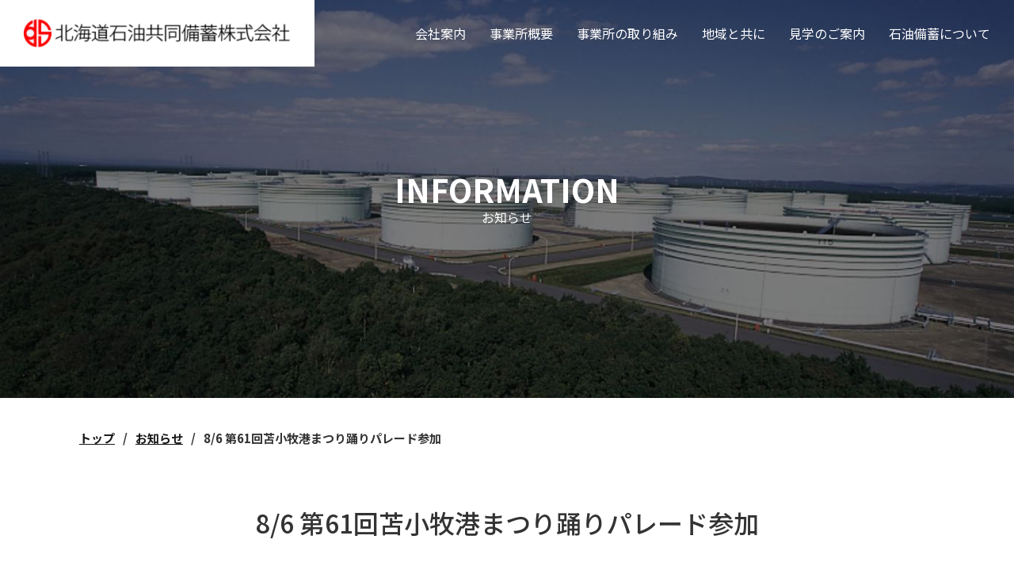

--- FILE ---
content_type: text/html; charset=UTF-8
request_url: https://www.hjos.co.jp/information/8-6-%E7%AC%AC61%E5%9B%9E%E8%8B%AB%E5%B0%8F%E7%89%A7%E6%B8%AF%E3%81%BE%E3%81%A4%E3%82%8A%E8%B8%8A%E3%82%8A%E3%83%91%E3%83%AC%E3%83%BC%E3%83%89%E5%8F%82%E5%8A%A0/
body_size: 28330
content:
<!DOCTYPE html>
<html lang="ja">
<head>
  <meta charset="UTF-8">
  <meta name="viewport" content="width=device-width, initial-scale=1.0">
  <meta name="description" content="
第61回苫小牧港まつり踊りパレードに本社と事業所員及び安全衛生協力会社から総勢87名で参加しました……">
  <title>8/6 第61回苫小牧港まつり踊りパレード参加 | お知らせ | 北海道石油共同備蓄株式会社</title>
  <link rel="stylesheet" href="/_share/css/reset.css">
  <link rel="preconnect" href="https://fonts.gstatic.com">
  <link href="https://fonts.googleapis.com/css2?family=Noto+Sans+JP:wght@400;500;700&display=swap" rel="stylesheet">
  <link href="https://fonts.googleapis.com/css2?family=Noto+Serif+JP:wght@400;500;700&display=swap" rel="stylesheet">
  <link rel="stylesheet" href="https://use.fontawesome.com/releases/v5.15.2/css/all.css">
  <link rel="stylesheet" href="/_share/css/swiper.min.css">
  <link rel="stylesheet" href="/_share/css/style.css">
	<link rel="stylesheet" href="/_share/css/blog.css">
<meta name='robots' content='max-image-preview:large' />
<link rel='dns-prefetch' href='//www.hjos.co.jp' />
<link rel="alternate" title="oEmbed (JSON)" type="application/json+oembed" href="https://www.hjos.co.jp/wp-json/oembed/1.0/embed?url=https%3A%2F%2Fwww.hjos.co.jp%2Finformation%2F8-6-%25e7%25ac%25ac61%25e5%259b%259e%25e8%258b%25ab%25e5%25b0%258f%25e7%2589%25a7%25e6%25b8%25af%25e3%2581%25be%25e3%2581%25a4%25e3%2582%258a%25e8%25b8%258a%25e3%2582%258a%25e3%2583%2591%25e3%2583%25ac%25e3%2583%25bc%25e3%2583%2589%25e5%258f%2582%25e5%258a%25a0%2F" />
<link rel="alternate" title="oEmbed (XML)" type="text/xml+oembed" href="https://www.hjos.co.jp/wp-json/oembed/1.0/embed?url=https%3A%2F%2Fwww.hjos.co.jp%2Finformation%2F8-6-%25e7%25ac%25ac61%25e5%259b%259e%25e8%258b%25ab%25e5%25b0%258f%25e7%2589%25a7%25e6%25b8%25af%25e3%2581%25be%25e3%2581%25a4%25e3%2582%258a%25e8%25b8%258a%25e3%2582%258a%25e3%2583%2591%25e3%2583%25ac%25e3%2583%25bc%25e3%2583%2589%25e5%258f%2582%25e5%258a%25a0%2F&#038;format=xml" />
<style id='wp-img-auto-sizes-contain-inline-css' type='text/css'>
img:is([sizes=auto i],[sizes^="auto," i]){contain-intrinsic-size:3000px 1500px}
/*# sourceURL=wp-img-auto-sizes-contain-inline-css */
</style>
<style id='wp-emoji-styles-inline-css' type='text/css'>

	img.wp-smiley, img.emoji {
		display: inline !important;
		border: none !important;
		box-shadow: none !important;
		height: 1em !important;
		width: 1em !important;
		margin: 0 0.07em !important;
		vertical-align: -0.1em !important;
		background: none !important;
		padding: 0 !important;
	}
/*# sourceURL=wp-emoji-styles-inline-css */
</style>
<style id='wp-block-library-inline-css' type='text/css'>
:root{--wp-block-synced-color:#7a00df;--wp-block-synced-color--rgb:122,0,223;--wp-bound-block-color:var(--wp-block-synced-color);--wp-editor-canvas-background:#ddd;--wp-admin-theme-color:#007cba;--wp-admin-theme-color--rgb:0,124,186;--wp-admin-theme-color-darker-10:#006ba1;--wp-admin-theme-color-darker-10--rgb:0,107,160.5;--wp-admin-theme-color-darker-20:#005a87;--wp-admin-theme-color-darker-20--rgb:0,90,135;--wp-admin-border-width-focus:2px}@media (min-resolution:192dpi){:root{--wp-admin-border-width-focus:1.5px}}.wp-element-button{cursor:pointer}:root .has-very-light-gray-background-color{background-color:#eee}:root .has-very-dark-gray-background-color{background-color:#313131}:root .has-very-light-gray-color{color:#eee}:root .has-very-dark-gray-color{color:#313131}:root .has-vivid-green-cyan-to-vivid-cyan-blue-gradient-background{background:linear-gradient(135deg,#00d084,#0693e3)}:root .has-purple-crush-gradient-background{background:linear-gradient(135deg,#34e2e4,#4721fb 50%,#ab1dfe)}:root .has-hazy-dawn-gradient-background{background:linear-gradient(135deg,#faaca8,#dad0ec)}:root .has-subdued-olive-gradient-background{background:linear-gradient(135deg,#fafae1,#67a671)}:root .has-atomic-cream-gradient-background{background:linear-gradient(135deg,#fdd79a,#004a59)}:root .has-nightshade-gradient-background{background:linear-gradient(135deg,#330968,#31cdcf)}:root .has-midnight-gradient-background{background:linear-gradient(135deg,#020381,#2874fc)}:root{--wp--preset--font-size--normal:16px;--wp--preset--font-size--huge:42px}.has-regular-font-size{font-size:1em}.has-larger-font-size{font-size:2.625em}.has-normal-font-size{font-size:var(--wp--preset--font-size--normal)}.has-huge-font-size{font-size:var(--wp--preset--font-size--huge)}.has-text-align-center{text-align:center}.has-text-align-left{text-align:left}.has-text-align-right{text-align:right}.has-fit-text{white-space:nowrap!important}#end-resizable-editor-section{display:none}.aligncenter{clear:both}.items-justified-left{justify-content:flex-start}.items-justified-center{justify-content:center}.items-justified-right{justify-content:flex-end}.items-justified-space-between{justify-content:space-between}.screen-reader-text{border:0;clip-path:inset(50%);height:1px;margin:-1px;overflow:hidden;padding:0;position:absolute;width:1px;word-wrap:normal!important}.screen-reader-text:focus{background-color:#ddd;clip-path:none;color:#444;display:block;font-size:1em;height:auto;left:5px;line-height:normal;padding:15px 23px 14px;text-decoration:none;top:5px;width:auto;z-index:100000}html :where(.has-border-color){border-style:solid}html :where([style*=border-top-color]){border-top-style:solid}html :where([style*=border-right-color]){border-right-style:solid}html :where([style*=border-bottom-color]){border-bottom-style:solid}html :where([style*=border-left-color]){border-left-style:solid}html :where([style*=border-width]){border-style:solid}html :where([style*=border-top-width]){border-top-style:solid}html :where([style*=border-right-width]){border-right-style:solid}html :where([style*=border-bottom-width]){border-bottom-style:solid}html :where([style*=border-left-width]){border-left-style:solid}html :where(img[class*=wp-image-]){height:auto;max-width:100%}:where(figure){margin:0 0 1em}html :where(.is-position-sticky){--wp-admin--admin-bar--position-offset:var(--wp-admin--admin-bar--height,0px)}@media screen and (max-width:600px){html :where(.is-position-sticky){--wp-admin--admin-bar--position-offset:0px}}

/*# sourceURL=wp-block-library-inline-css */
</style>
<style id='classic-theme-styles-inline-css' type='text/css'>
/*! This file is auto-generated */
.wp-block-button__link{color:#fff;background-color:#32373c;border-radius:9999px;box-shadow:none;text-decoration:none;padding:calc(.667em + 2px) calc(1.333em + 2px);font-size:1.125em}.wp-block-file__button{background:#32373c;color:#fff;text-decoration:none}
/*# sourceURL=/wp-includes/css/classic-themes.min.css */
</style>
<link rel='stylesheet' id='wp-pagenavi-css' href='https://www.hjos.co.jp/wp/wp-content/plugins/wp-pagenavi/pagenavi-css.css?ver=2.70' type='text/css' media='all' />
<link rel="https://api.w.org/" href="https://www.hjos.co.jp/wp-json/" /><link rel="alternate" title="JSON" type="application/json" href="https://www.hjos.co.jp/wp-json/wp/v2/information/2585" /><link rel="EditURI" type="application/rsd+xml" title="RSD" href="https://www.hjos.co.jp/wp/xmlrpc.php?rsd" />
<meta name="generator" content="WordPress 6.9" />
<link rel="canonical" href="https://www.hjos.co.jp/information/8-6-%e7%ac%ac61%e5%9b%9e%e8%8b%ab%e5%b0%8f%e7%89%a7%e6%b8%af%e3%81%be%e3%81%a4%e3%82%8a%e8%b8%8a%e3%82%8a%e3%83%91%e3%83%ac%e3%83%bc%e3%83%89%e5%8f%82%e5%8a%a0/" />
<link rel='shortlink' href='https://www.hjos.co.jp/?p=2585' />
  <meta property="og:image" content="/_share/images/ogp.jpg" />
<!-- Google tag (gtag.js) -->
<script async src="https://www.googletagmanager.com/gtag/js?id=G-Q18FGLNWLL"></script>
<script>
  window.dataLayer = window.dataLayer || [];
  function gtag(){dataLayer.push(arguments);}
  gtag('js', new Date());

  gtag('config', 'G-Q18FGLNWLL');
</script>  <script src="https://code.jquery.com/jquery-3.5.1.min.js" integrity="sha256-9/aliU8dGd2tb6OSsuzixeV4y/faTqgFtohetphbbj0=" crossorigin="anonymous"></script>
  <script src="/_share/js/swiper.min.js"></script>
  <script src="/_share/js/common.js"></script>

</head>
<body id="information-single">
<div class="wrapper">
<header class="header">
    <div class="inner flex-between">
      <div class="logo">
        <a href="/">
          <img src="/_share/images/logo.png" alt="北海道石油共同備蓄株式会社">
        </a>
      </div>
      <nav class="nav pc">
        <ul class="flex">
          <li><a href="/company/">会社案内</a>
            <div class="mega-menu">
              <ul class="flex mega-list">
                <li><a href="/company/greeting.php">社長挨拶</a></li>
                <li><a href="/company/business.php">事業方針</a></li>
                <li><a href="/company/overview.php">会社概要</a></li>
                <li><a href="/company/history.php">会社沿革</a></li>
                <li><a href="/company/access.php">アクセス</a></li>
              </ul>
            </div>
          </li>
          <li><a href="/overview/">事業所概要</a>
            <div class="mega-menu">
              <ul class="flex mega-list">
                <li><a href="/overview/base.php">当基地概要</a></li>
                <li><a href="/overview/facility.php">主要設備</a></li>
                <li><a href="/overview/tank.php">事業所のタンクについて</a></li>
                <li><a href="/overview/control.php">操業管理</a></li>
              </ul>
            </div>
          </li>
          <li><a href="/initiatives/">事業所の取り組み</a>
            <div class="mega-menu">
              <ul class="flex mega-list">
                <li><a href="/initiatives/hotpm.php">HOTPM活動</a></li>
                <li><a href="/initiatives/safety.php">安全への取り組み</a></li>
                <li><a href="/initiatives/system.php">大容量放射システム</a></li>
                <li><a href="/initiatives/environment.php">環境への取り組み</a></li>
                <li><a href="/initiatives/activities.php">クラブ活動</a></li>
              </ul>
            </div>
          </li>
          <li><a href="/community/">地域と共に</a>
            <div class="mega-menu">
              <ul class="flex mega-list">
                <li><a href="/community/nature.php">北海道の自然</a></li>
                <li><a href="/community/coexist.php">地域との共生・共存</a></li>
                <li><a href="/community/beautiful.php">美しい自然に抱かれた基地</a></li>
                <li><a href="/community/shizukawa.php">静川遺跡</a></li>
                <li><a href="/community/yubutsu.php">勇武津資料館</a></li>
              </ul>
            </div>
          </li>
          <li><a href="/tour/">見学のご案内</a>
            <div class="mega-menu">
              <ul class="flex mega-list">
                <li><a href="/tour/base-tour.php">見学概要</a></li>
                <li><a href="/tour/application.php">見学の申し込み・問い合わせ</a></li>
              </ul>
            </div>
          </li>
          <li><a href="/about/">石油備蓄について</a>
            <div class="mega-menu">
              <ul class="flex mega-list">
                <li><a href="/about/important.php">石油備蓄の重要性</a></li>
                <li><a href="/about/future.php">豊かな明日を守る石油備蓄</a></li>
                <li><a href="/study/">石油について学ぼう</a></li>
              </ul>
            </div>
          </li>
        </ul>
      </nav>
    </div>

    <div class="sp">
      <div class="menu">
        <a href="javascript:;" class="menu-trigger">
          <span></span>
          <span></span>
          <span></span>
        </a>
      </div>
    </div>

    <div class="sp">
      <div class="drawer-sp">
        <p class="logo-sp">
          <a href="/">
            <img src="/_share/images/logo.png" alt="北海道石油共同備蓄株式会社">
          </a>
        </p>
        <nav class="nav">
          <ul>
            <li><a href="/company/">会社案内</a>
              <div class="wrap">
                <ul class="flex-between">
                  <li><a href="/company/greeting.php"><i class="fas fa-angle-right"></i> 社長挨拶</a></li>
                  <li><a href="/company/business.php"><i class="fas fa-angle-right"></i> 事業方針</a></li>
                  <li><a href="/company/overview.php"><i class="fas fa-angle-right"></i> 会社概要</a></li>
                  <li><a href="/company/history.php"><i class="fas fa-angle-right"></i> 会社沿革</a></li>
                  <li><a href="/company/access.php"><i class="fas fa-angle-right"></i> アクセス</a></li>
                </ul>
              </div>
            </li>
            <li><a href="/overview/">事業所概要</a>
              <div class="wrap">
                <ul class="flex-between">
                  <li><a href="/overview/base.php"><i class="fas fa-angle-right"></i> 当基地概要</a></li>
                  <li><a href="/overview/facility.php"><i class="fas fa-angle-right"></i> 主要設備</a></li>
                  <li><a href="/overview/tank.php"><i class="fas fa-angle-right"></i> 事業所のタンクについて</a></li>
                  <li><a href="/overview/control.php"><i class="fas fa-angle-right"></i> 操業管理</a></li>
                </ul>
              </div>
            </li>
            <li><a href="/initiatives/">事業所の取り組み</a>
              <div class="wrap">
                <ul class="flex-between">
                  <li><a href="/initiatives/hotpm.php"><i class="fas fa-angle-right"></i> HOTPM活動</a></li>
                  <li><a href="/initiatives/safety.php"><i class="fas fa-angle-right"></i> 安全への取り組み</a></li>
                  <li><a href="/initiatives/system.php"><i class="fas fa-angle-right"></i> 大容量放射システム</a></li>
                  <li><a href="/initiatives/environment.php"><i class="fas fa-angle-right"></i> 環境への取り組み</a></li>
                  <li><a href="/initiatives/activities.php"><i class="fas fa-angle-right"></i> クラブ活動</a></li>
                </ul>
              </div>
            </li>
            <li><a href="/community/">地域と共に</a>
              <div class="wrap">
                <ul class="flex-between">
                  <li><a href="/community/nature.php"><i class="fas fa-angle-right"></i> 北海道の自然</a></li>
                  <li><a href="/community/coexist.php"><i class="fas fa-angle-right"></i> 地域との共生・共存</a></li>
                  <li><a href="/community/beautiful.php"><i class="fas fa-angle-right"></i> 美しい自然に抱かれた基地</a></li>
                  <li><a href="/community/shizukawa.php"><i class="fas fa-angle-right"></i>静川遺跡</a></li>
                  <li><a href="/community/yubutsu.php"><i class="fas fa-angle-right"></i>勇武津資料館</a></li>
                </ul>
              </div>
            </li>
            <li><a href="/tour/">見学のご案内</a>
              <div class="wrap">
                <ul class="flex-between">
                  <li><a href="/tour/base-tour.php"><i class="fas fa-angle-right"></i> 基地見学</a></li>
                  <li><a href="/tour/application.php"><i class="fas fa-angle-right"></i> 見学の申し込み・問い合わせ</a></li>
                </ul>
              </div>
            </li>
            <li><a href="/about/">石油備蓄について</a>
              <div class="wrap">
                <ul class="flex-between">
                  <li><a href="/about/important.php"><i class="fas fa-angle-right"></i> 石油備蓄の重要性</a></li>
                  <li><a href="/about/future.php"><i class="fas fa-angle-right"></i> 豊かな明日を守る石油備蓄</a></li>
                  <li><a href="/study/"><i class="fas fa-angle-right"></i> 石油について学ぼう</a></li>
                </ul>
              </div>
            </li>
          </ul>
        </nav>
      </div>
    </div>
  </header>
  <main class="main">
    <div class="hero">
      <div class="img">
        <img src="/_share/images/information-kv.jpg" alt="お知らせ">
      </div>
      <div class="box">
        <h1 class="catch">INFORMATION</h1>
        <p class="catch-sub">お知らせ</p>
      </div>
    </div>

    <div class="contents-inner">
      <ul class="topicpath flex">
        <li><a href="/">トップ</a></li>
        <li><a href="/information/">お知らせ</a></li>
        <li>8/6 第61回苫小牧港まつり踊りパレード参加</li>
      </ul>
    </div>


    <section class="_single">
      <div class="contents-inner">
        <div class="lower-inner">
          <h2 class="title">8/6 第61回苫小牧港まつり踊りパレード参加</h2>
          <div class="items flex-end">
            <time class="date">2016.09.14</time>
            <p class="category">地域と共に</p>
          </div>
<div id="blog">

<p>第61回苫小牧港まつり踊りパレードに本社と事業所員及び安全衛生協力会社から総勢87名で参加しました。当日は、天候にも恵まれ音頭に合わせて楽しく踊りました。<br><br><img loading="lazy" decoding="async" width="300" height="225" class="wp-image-1051" style="width: 300px;" src="https://www.hjos.co.jp/wp/wp-content/uploads/2022/07/418-1.jpg" alt="" srcset="https://www.hjos.co.jp/wp/wp-content/uploads/2022/07/418-1.jpg 640w, https://www.hjos.co.jp/wp/wp-content/uploads/2022/07/418-1-300x225.jpg 300w" sizes="auto, (max-width: 300px) 100vw, 300px" />　　　<img loading="lazy" decoding="async" width="300" height="201" class="wp-image-1052" style="width: 300px;" src="https://www.hjos.co.jp/wp/wp-content/uploads/2022/07/418-2.jpg" alt="" srcset="https://www.hjos.co.jp/wp/wp-content/uploads/2022/07/418-2.jpg 640w, https://www.hjos.co.jp/wp/wp-content/uploads/2022/07/418-2-300x201.jpg 300w" sizes="auto, (max-width: 300px) 100vw, 300px" />　<br>　　　　▲参加者全員で記念撮影　　　　 　　　　▲息ピッタリで踊りました！</p>
</div>


        <div class="navigation flex-between">
        <span class="prev"><a href="https://www.hjos.co.jp/information/7-25%e3%83%bb26%e3%83%bb29%e3%80%80%e3%83%9b%e3%82%bf%e3%83%ab%e8%a6%b3%e8%b3%9e%e4%bc%9a/" rel="prev"><i class="fas fa-angle-left"></i>前へ</a></span><a href="/information/" class="btn">お知らせ一覧へ戻る</a><span class="next"><a href="https://www.hjos.co.jp/information/8-8-%e5%a4%8f%e4%bc%91%e3%81%bf%e8%a6%aa%e5%ad%90%e5%9f%ba%e5%9c%b0%e8%a6%8b%e5%ad%a6%e4%bc%9a%e9%96%8b%e5%82%ac/" rel="next">次へ<i class="fas fa-angle-right"></i></a></span>
        </div>
      </div>
    </section>

    <section class="_banners">
      <div class="contents-inner">
        <ul class="list flex-between sp-block">
          <li>
            <a href="/study/" class="flex">
              <div class="img">
                <img src="/_share/images/banners-img01.jpg" alt="石油について学ぼう！">
              </div>
              <p class="text"><span>見て・聴いて</span>石油について学ぼう！</p>
            </a>
          </li>
          <li>
            <a href="/yunomikan/" class="flex">
              <div class="img">
                <img src="/_share/images/banners-img02.jpg" alt="ゆのみ館">
              </div>
              <p class="text"><span>展示コーナー</span>ゆのみ館</p>
            </a>
          </li>
        </ul>
      </div>
      <div class="swiper">
        <div class="swiper-parent">
          <div class="swiper-container swiper-banner">
            <div class="swiper-wrapper">
              <div class="swiper-slide">
                <a href="/company/" class="flex">
                  <div class="img">
                    <img src="/_share/images/banners-img03.jpg" alt="会社案内">
                  </div>
                  <p class="text">会社案内</p>
                </a>
              </div>
              <div class="swiper-slide">
                <a href="/overview/" class="flex">
                  <div class="img">
                    <img src="/_share/images/banners-img04.jpg" alt="事業所概要">
                  </div>
                  <p class="text">事業所概要</p>
                </a>
              </div>
              <div class="swiper-slide">
                <a href="/initiatives/" class="flex">
                  <div class="img">
                    <img src="/_share/images/banners-img05.jpg" alt="事業所の取り組み">
                  </div>
                  <p class="text">事業所の取り組み</p>
                </a>
              </div>
              <div class="swiper-slide">
                <a href="/community/" class="flex">
                  <div class="img">
                    <img src="/_share/images/banners-img06.jpg" alt="地域と共に">
                  </div>
                  <p class="text">地域と共に</p>
                </a>
              </div>
              <div class="swiper-slide">
                <a href="/tour/" class="flex">
                  <div class="img">
                    <img src="/_share/images/banners-img07.jpg" alt="見学のご案内">
                  </div>
                  <p class="text">見学のご案内</p>
                </a>
              </div>
              <div class="swiper-slide">
                <a href="/company/access.php" class="flex">
                  <div class="img">
                    <img src="/_share/images/banners-img08.jpg" alt="アクセス">
                  </div>
                  <p class="text">アクセス</p>
                </a>
              </div>
              <div class="swiper-slide">
                <a href="/about/" class="flex">
                  <div class="img">
                    <img src="/_share/images/banners-img09.jpg" alt="石油備蓄について">
                  </div>
                  <p class="text">石油備蓄について</p>
                </a>
              </div>
              <div class="swiper-slide">
                <a href="/company/request.php" class="flex">
                  <div class="img">
                    <img src="/_share/images/banners-img11.jpg" alt="入構申請について">
                  </div>
                  <p class="text">入構申請について</p>
                </a>
              </div>
              <div class="swiper-slide">
                <a href="/link/" class="flex">
                  <div class="img">
                    <img src="/_share/images/banners-img12.jpg" alt="リンク集">
                  </div>
                  <p class="text">リンク集</p>
                </a>
              </div>
            </div>
            <div class="swiper-pagination"></div>
          </div>
          <div class="swiper-button-prev"></div>
          <div class="swiper-button-next"></div>
        </div>
      </div>
    </section>
  </main>

<footer class="footer">
    <div class="top">
      <div class="contents-inner">
        <div class="logo">
          <a href="/">
            <img src="/_share/images/logo.png" alt="北海道石油共同備蓄株式会社">
          </a>
        </div>
        <div class="address flex">
          <p class="text">【本社】〒164-0012<br>
            東京都中野区本町一丁目32番2号 ハーモニータワー6階<br>
            TEL:<a href="tel:03-5333-8421">03-5333-8421</a>　FAX:03-5333-8422</p>
          <p class="text">【事業所】〒059-1363<br>
            北海道苫小牧市字静川307番2<br>
            TEL:<a href="tel:0144-56-2151">0144-56-2151</a>　FAX:0144-56-2162</p>
        </div>
      </div>
    </div>
    <div class="middle">
      <div class="contents-inner flex">
        <div class="box">
          <h2 class="title"><a href="/company/">会社案内</a></h2>
          <ul class="list">
            <li><a href="/company/greeting.php">社長挨拶</a></li>
            <li><a href="/company/business.php">事業方針</a></li>
            <li><a href="/company/overview.php">会社概要</a></li>
            <li><a href="/company/history.php">会社沿革</a></li>
            <li><a href="/company/access.php">アクセス</a></li>
          </ul>
        </div>
        <div class="box">
          <h2 class="title"><a href="/overview/">事業所概要</a></h2>
          <ul class="list">
            <li><a href="/overview/base.php">当基地概要</a></li>
            <li><a href="/overview/facility.php">主要設備</a></li>
            <li><a href="/overview/tank.php">事業所のタンクについて</a></li>
            <li><a href="/overview/control.php">操業管理</a></li>
          </ul>
        </div>
        <div class="box">
          <h2 class="title"><a href="/initiatives/">事業所の取り組み</a></h2>
          <ul class="list">
            <li><a href="/initiatives/hotpm.php">HOTPM活動</a></li>
            <li><a href="/initiatives/safety.php">安全への取り組み</a></li>
            <li><a href="/initiatives/system.php">大容量放射システム</a></li>
            <li><a href="/initiatives/environment.php">環境への取り組み</a></li>
            <li><a href="/initiatives/activities.php">クラブ活動</a></li>
          </ul>
        </div>
        <div class="box">
          <h2 class="title"><a href="/community/">地域と共に</a></h2>
          <ul class="list">
            <li><a href="/community/nature.php">北海道の自然</a></li>
            <li><a href="/community/coexist.php">地域との共生・共存</a></li>
            <li><a href="/community/beautiful.php">美しい自然に抱かれた基地</a></li>
            <li><a href="/community/shizukawa.php">静川遺跡</a></li>
            <li><a href="/community/yubutsu.php">勇武津資料館(ゆうぶつしりょうかん)</a></li>
          </ul>
        </div>
        <div class="box">
          <h2 class="title"><a href="/tour/">見学のご案内</a></h2>
          <ul class="list">
            <li><a href="/tour/base-tour.php">基地見学</a></li>
            <li><a href="/tour/application.php">見学の申し込み・問い合わせ</a></li>
          </ul>
        </div>
        <div class="box">
          <h2 class="title"><a href="/about/">石油備蓄について</a></h2>
          <ul class="list">
            <li><a href="/about/important.php">石油備蓄の重要性</a></li>
            <li><a href="/about/future.php">豊かな明日を守る石油備蓄</a></li>
            <li><a href="/study/">石油について学ぼう</a></li>
          </ul>
        </div>
        <div class="box">
          <h2 class="title"><a href="/contact/">お問い合わせ</a></h2>
          <h2 class="title"><a href="/privacy/">プライバシーポリシー</a></h2>
          <h2 class="title"><a href="/link/">リンク集</a></h2>
          <h2 class="title"><a href="/information/">お知らせ</a></h2>
        </div>
        <div class="box">
          <h2 class="title"><a href="/certification/">警備業認定標識</a></h2>
          <h2 class="title"><a href="/company/request.php">入構申請について</a></h2>
          <h2 class="title"><a href="/women-employed/">女性活躍推進法一般事業主行動計画及び女性の活躍に関する情報の公表</a></h2>
          <h2 class="title"><a href="/next-generation/">次世代育成支援対策推進法一般事業主行動計画</a></h2>
        </div>
      </div>
    </div>
    <small class="copyright">Copyrightc2011 HOKKAIDO JOINT OIL STOCKPILING CO.,LTD. All Rights Reserved.</small>
  </footer>


<script>
  var _gaq = _gaq || [];
  _gaq.push(['_setAccount', 'UA-30429003-1']);
  _gaq.push(['_trackPageview']);

  (function() {
    var ga = document.createElement('script'); ga.type = 'text/javascript'; ga.async = true;
    ga.src = ('https:' == document.location.protocol ? 'https://ssl' : 'http://www') + '.google-analytics.com/ga.js';
    var s = document.getElementsByTagName('script')[0]; s.parentNode.insertBefore(ga, s);
  })();
</script></div>
</body>
</html>

--- FILE ---
content_type: text/css
request_url: https://www.hjos.co.jp/_share/css/reset.css
body_size: 2386
content:
@charset "UTF-8";
/* ===================================================================
CSS information

 file name  :reset.css
 style info :リセット用CSS
=================================================================== */

/*要素のフォントサイズやマージン・パディングをリセットしています*/
html, body, div, span, object, iframe,
h1, h2, h3, h4, h5, h6, p, blockquote, pre,
abbr, address, cite, code,
del, dfn, em, img, ins, kbd, q, samp,
small, strong, sub, sup, var,
b, i,
dl, dt, dd, ol, ul, li,
fieldset, form, label, legend,
table, caption, tbody, tfoot, thead, tr, th, td,
article, aside, canvas, details, figcaption, figure,
footer, header, hgroup, menu, nav, section, summary,
time, mark, audio, video {
    margin:0;
    padding:0;
    border:0;
    outline:0;
    font-size:100%;
    vertical-align:baseline;
    background:transparent;
}

/*新規追加要素のデフォルトはすべてインライン要素になっているので、section要素などをブロック要素へ変更しています*/
article,aside,details,figcaption,figure,
footer,header,hgroup,menu,nav,section.small {
    display:block;
}

/* --HTML-- */
html {
	background:#fff;
	color:#333;
}

/* --BODY-- */
body {
	
	margin:0;
	padding:0;
	line-height:1;
}

/* for IE7 */
*+html body {
	font-family:'メイリオ', 'ＭＳ Ｐゴシック';
	font-size:75%;
}

/* for IE6 */
* html body {
	font-family:'ＭＳ Ｐゴシック';
	font-size:75%;
}

/* --OTHER TAGS-- */
a img,img {
	border:0;
	vertical-align:bottom;
}

blockquote,dd,div,dl,dt,h1,h2,h3,h4,h5,h6,li,ol,p,pre,span,td,th,ul {
	margin:0;
	padding:0;
}

abbr,acronym {
	border:0;
}

address,caption,cite,code,dfn,em,th,strong,var {
	font-style:normal;
	font-weight:400;
}

caption,th {
	text-align:left;
}

code,kbd,pre,samp,tt {
	font-family:monospace;
	line-height:100%;
}

*+html code,kbd,pre,samp,tt {
	font-size:108%;
}

h1,h2,h3,h4,h5,h6 {
	font-size:100%;
	font-weight:400;
}

ol,ul {
	list-style:none;
}

q:before,q:after {
	content:'';
}

img {
	vertical-align: top;
	font-size:0;
	line-height: 0;
}

/* form */
button,fieldset,form,input,label,legend,select,textarea {
	font-family:inherit;
	font-size:100%;
	font-style:inherit;
	font-weight:inherit;
	vertical-align:baseline;
	margin:0;
	padding:0;
}

/* tables */
table {
	font-size:100%;
	line-height:1.5;
	border-collapse:collapse;
}



--- FILE ---
content_type: text/css
request_url: https://www.hjos.co.jp/_share/css/style.css
body_size: 85869
content:
@charset "UTF-8";

/*
---------------------------------------------
共通設定
---------------------------------------------
*/

* {
  box-sizing: border-box;
}

body {
	color: #333333;
	font-family: 'Roboto', 'Noto Sans JP', sans-serif;
	line-height: 1;
	margin: 0;
	font-size: 16px;
}

a {
  text-decoration: none;
  transition-duration: .5s;
}

a:hover {
  opacity: .8;
}

ol,ul,li {
  list-style: none;
}

main {
  display: block;
}

/*
---------------------------------------------
ヘルパー
---------------------------------------------
*/

.flex {
  display: flex;
  flex-wrap: wrap;
}

.flex-nowrap {
	display: flex;
}

.flex-end {
  display: flex;
  justify-content: flex-end;
}

.flex-between {
	display: flex;
  justify-content: space-between;
	flex-wrap: wrap;
}

.flex-start {
	display: flex;
  justify-content: flex-start;
	flex-wrap: wrap;
}

.flex-reverse {
	display: flex;
  flex-direction: row-reverse;
	flex-wrap: wrap;
}

.flex-center {
	display: flex;
	justify-content: center;
	align-items: center;
}

.flex-stretch {
	display: flex;
	justify-content: stretch;
}

.flex-column {
	display: flex;
	justify-content: space-between;
	flex-direction: column;
}

.flex-col-center {
	display: flex;
	justify-content: space-between;
	align-items: center;
}

.flex-col-end {
	display: flex;
	align-items: flex-end;
}

.bold {
  font-weight: bold;
}

.text-center {
	text-align:center;
}

.text-right {
	text-align: right;
}

.text-left {
	text-align: left;
}

.font-normal {
	font-weight: normal;
}

.font-bold {
	font-weight: bold;
}

.pc {
	display:block;
}

.sp {
	display:none;
}

br.sp,
img.sp,
span.sp {
	display:none;
}

br.pc,
img.pc,
span.pc {
	display:inline;
}

.transition {
  transition-duration: .5s;
}

@media screen and (max-width: 767px) {
  .scroll-table {
    display: block;
    overflow-x: scroll;
    white-space: nowrap;
    -webkit-overflow-scrolling: touch;
  }

	.sp-block {
		display: block;
	}

	.pc {
		display:none;
	}
	.sp {
		display:block;
	}

  br.sp,
  img.sp,
  span.sp {
		display:inline;
	}

  br.pc,
  img.pc,
  span.pc {
		display:none;
	}
}

/*
---------------------------------------------
コンテンツ
---------------------------------------------
*/

.wrapper {
  min-width: 1062px;
}

.contents-inner {
  margin: auto;
  max-width: 1080px;
}

@media screen and (max-width: 1080px) {
  .wrapper {
    min-width: 1080px;
  }

  .contents-inner {
    width: 1080px;
    padding: 0 20px;
  }
}

@media screen and (max-width: 767px) {
  .wrapper {
    min-width: 100%;
  }

  .contents-inner {
    width: 95%;
    min-width: 95%;
    padding: 0;
  }
}


/*
---------------------------------------------
ローディング
---------------------------------------------
*/

.loader {
  align-items: center;
  background: #fff;
  bottom: 0;
  justify-content: center;
  left: 0;
  position: fixed;
  right: 0;
  top: 0;
  z-index: 100000;
  display: none;
}

.loader::after {
  animation: loader 0.5s linear infinite;
  border: 1px solid #356e00;
  border-radius: 50%;
  border-right: 1px solid rgba(53, 110, 0, 0.2);
  border-top: 1px solid rgba(53, 110, 0, 0.2);
  content: "";
  height: 70px;
  width: 70px;
}

@keyframes loader {
  0% {
    transform: rotate(0);
  }

  100% {
    transform: rotate(360deg);
  }
}

/*
---------------------------------------------
ハンバーガー
---------------------------------------------
*/

.menu {
	position: fixed;
  right: 0;
  top: 0;
  z-index:99999;
  background: #356E00;
  width: 60px;
  height: 60px;
  cursor: pointer;
  padding-top: 20px;
}

.menu-trigger,
.menu-trigger span {
	display: inline-block;
	transition: all 0.4s !important;
	box-sizing: border-box;
}

.menu-trigger {
  position: relative;
  width: 26px;
	height: 22px;
  display: block;
  margin-left: 17px;
}

.menu-trigger span {
	position: absolute;
	left: 0;
	width: 100%;
	height: 2px;
	background-color: white;
	border-radius: 3px;
}

.menu-trigger span:nth-of-type(1) {
	top: 0px;
}

.menu-trigger span:nth-of-type(2) {
	top: 10px;
  width: 19px;
}

.menu-trigger span:nth-of-type(3) {
	bottom: 0;
  width: 12px;
}

.menu-trigger span:nth-of-type(2)::after {
	position: absolute;
	top: 0;
	left: 0;
	content: '';
	width: 100%;
	height: 2px;
	background-color: white;
	border-radius: 3px;
	transition: all 0.4s;
}

.menu-trigger.active span {
	background-color: white;
}

.menu-trigger.active span:nth-of-type(1) {
	transform: scale(0) translateY(20px);
	background-color: white;
}

.menu-trigger.active span:nth-of-type(2) {
	transform: rotate(-45deg);
	background-color: white;
}

.menu-trigger.active span:nth-of-type(2)::after {
	transform: rotate(90deg);
	background-color: white;
}

.menu-trigger.active span:nth-of-type(3) {
	transform: scale(0) translateY(-20px);
	background-color: white;
}

.menu-trigger.active span:nth-of-type(2) {
  width: 28px;
}


/*
---------------------------------------------
ドロワー
---------------------------------------------
*/

.drawer-sp {
  display: none;
  position: fixed;
  top: 0;
  left: 0;
  height: 100%;
  width: 100%;
  background: rgb(255, 255, 255);
  overflow-y:scroll;
  z-index: 11;
}

.drawer-sp .logo-sp {
  padding-left: 15px;
  padding-top: 15px;
  padding-bottom: 15px;
  height: 60px;
}

.drawer-sp .logo-sp a img {
  width: 250px;
}

.drawer-sp .nav {
  background: #356E00;
  padding: 10px;
}

.drawer-sp .nav > ul {
  display: block;
}

.drawer-sp .nav li {
  margin: 0;
  width: 100%;
  font-size: 18px;
}

.header .drawer-sp .nav li a {
  border: solid 1px white;
  color: white;
  font-size: 14px;
  display: block;
  margin-bottom: 10px;
  padding: 5px;
  text-decoration: none;
  width: 100%;
}

.header .drawer-sp .nav li .wrap {
  margin-bottom: 15px;
}

.header .drawer-sp .nav li .wrap li {
  line-height: 1.3;
  width: 49%;
}

.header .drawer-sp .nav li .wrap li a {
  border: none;
  margin-bottom: 0;
}



/*
---------------------------------------------
ヘッダー
---------------------------------------------
*/

.header .inner {
  position: relative;
  z-index: 2;
  margin: auto;
  align-items: center;
}

.header .logo a {
  background: white;
  display: block;
  padding: 24px 30px;
  max-width: 397px;
}

.header .logo a img {
  max-width: 100%;
}

.header .nav {
  margin-left: auto;
}

.header .nav li a {
  color: white;
  font-size: 16px;
  padding: 30px 0;
}

.header .nav li a {
  margin-right: 30px;
}

@media screen and (max-width: 1180px) {
  .header .logo {
    background: white;
    display: block;
  }

  .header .logo a img {
    width: 250px;
  }

  .header .nav li a {
    font-size: 14px;
  }

  .header .nav li:not(:last-child) a {
    margin-right: 20px;
  }
}

@media screen and (max-width: 767px) {
  .header .inner {
    background: white;
    height: 60px;
  }

  .header .logo a {
    padding: 15px;
  }
}

@media screen and (max-width: 339px) {
  .header .logo a {
    padding: 15px 10px;
  }
}

/* mega-menu */

.header .nav .mega-menu {
  display: none;
  position: absolute;
  top: 84px;
  left: 0;
  background: #F4F4F4;
  width: 100%;
}

.header .nav .mega-menu .mega-list {
  margin: auto;
  padding: 46px 0 18px;
  width: 1080px;
}

.header .nav .mega-menu .mega-list li {
  margin-bottom: 28px;
}

.header .nav .mega-menu .mega-list li:not(:nth-child(4n)) {
  margin-right: 28px;
}

.header .nav .mega-menu .mega-list li a {
  position: relative;
  background: white;
  color: #1A1A1A;
  display: block;
  font-size: 15px;
  font-weight: bold;
  margin-right: 0;
  line-height: 66px;
  padding: 0 0 0 16px;
  width: 249px;
}

.header .nav .mega-menu .mega-list li a::before {
  content: "";
  display: block;
  position: absolute;
  right: 14px;
  bottom: 28px;
  width: 18px;
  height: 7px;
  border-bottom: 1px solid #356E00;
}

.header .nav .mega-menu .mega-list li a::after {
  content: "";
  display: block;
  position: absolute;
  right: 17px;
  bottom: 28px;
  width: 18px;
  height: 7px;
  border-right: 1px solid #356E00;
  -webkit-transform: skewX(45deg);
  transform: skewX(45deg);
}

@media screen and (max-width: 1180px) {
  .header .nav .mega-menu {
    top: 75px;
  }
}

/*
---------------------------------------------
swiper
---------------------------------------------
*/

.main .swiper {
  position: relative;
  overflow: hidden;
  color: white;
  margin-top: -84px;
}

.main .swiper .catch01 {
  position: absolute;
  right: 113px;
  top: 182px;
  font-family: 'Noto Serif JP', serif;
  font-size: 42px;
  font-weight: bold;
  line-height: 1.4;
  z-index: 2;
}

.main .swiper .catch02 {
  position: absolute;
  left: 80px;
  bottom: 129px;
  font-family: 'Noto Serif JP', serif;
  font-size: 42px;
  font-weight: bold;
  line-height: 1.4;
  z-index: 2;
}

.main .swiper .catch03 {
  position: absolute;
  left: 80px;
  top: 188px;
  font-family: 'Noto Serif JP', serif;
  font-size: 42px;
  font-weight: bold;
  line-height: 1.4;
  z-index: 2;
}

.main .swiper .catch04 {
  position: absolute;
  right: 106px;
  bottom: 94px;
  font-family: 'Noto Serif JP', serif;
  font-size: 42px;
  font-weight: bold;
  line-height: 1.4;
  z-index: 2;
}

.main .swiper-slide img {
  width: 100%;
}

.main .swiper-pagination {
  position: absolute;
  bottom: 80px;
  z-index: 2;
}

.main .swiper-container-horizontal>.swiper-pagination-bullets .swiper-pagination-bullet {
  width: 12px;
  height: 12px;
  background: #5A5A5A;
  opacity: 1;
  border: solid 1px white;
  margin: 0 10px;
}

.main .swiper-container-horizontal>.swiper-pagination-bullets .swiper-pagination-bullet-active {
  opacity: 1;
  background: white;
  border: solid 1px white;
}

@media screen and (max-width: 767px) {
  .main .swiper .catch04,
  .main .swiper .catch01,
  .main .swiper .catch02,
  .main .swiper .catch03 {
    top: auto;
    left: auto;
    bottom: 50%;
    right: 50%;
    transform: translate(50%,50%);
    font-size: 20px;
    text-align: center;
    width: 100%;
  }

  .main .swiper-pagination {
    bottom: 45px;
  }

  .main .swiper-hero .swiper-slide img {
    /* width: auto; */
    height: auto;
  }
}


/*
---------------------------------------------
フッター
---------------------------------------------
*/

/* top */

.footer {
  padding-top: 40px;
}

.footer .top .logo {
  margin-bottom: 21px;
  max-width: 337px;
}

.footer .top .logo img {
  max-width: 100%;
}

.footer .top .address .text {
  font-size: 15px;
  line-height: 1.4;
  margin-right: 95px;
}

.footer .top .address .text a {
  color: #333;
  text-decoration: underline;
}

.footer .top .address .text a:hover {
  text-decoration: none;
}

@media screen and (max-width: 767px) {
  .footer {
    padding-top: 20px;
  }

  .footer .top .address .text {
    margin-right: 10px;
    margin-bottom: 10px;
  }
}


/* middle */

.footer .middle {
  background: #EBEBEB;
  margin-top: 41px;
  padding-top: 42px;
}

.footer .middle .box {
  margin-bottom: 63px;
  width: 25%;
}

.footer .middle .box .title a {
  color: #356E00;
  display: inline-block;
  font-size: 18px;
  font-weight: bold;
  line-height: 1.4;
  margin-bottom: 27px;
}

.footer .middle .box .title a:hover {
  text-decoration: underline;
}

.footer .middle .box .list li {
  line-height: 1.4;
  margin-bottom: 23px;
}

.footer .middle .box .list li a {
  color: #1A1A1A;
}

.footer .middle .box .list li a:hover {
  text-decoration: underline;
}

.footer .middle .box .lower-list {
  margin-top: -17px;
}

.footer .middle .box .lower-list li {
  position: relative;
  padding-left: 13px;
}

.footer .middle .box .lower-list li::before {
  content: "";
  width: 6px;
  height: 6px;
  border-left: solid 1px #666;
  border-bottom: solid 1px #666;
  display: inline-block;
  position: absolute;
  top: 6px;
  left: 3px;
}

.footer .copyright {
  background: #356E00;
  color: white;
  display: block;
  font-size: 15px;
  font-weight: bold;
  line-height: 48px;
  text-align: center;
}

@media screen and (max-width: 767px) {
  .footer .middle .box .lower-list {
    margin-top: -7px;
  }

  .footer .middle {
    margin-top: 20px;
    padding-top: 20px;
  }

  .footer .middle .box {
    margin-bottom: 20px;
    width: 50%;
  }

  .footer .middle .box .title a {
    font-size: 16px;
    margin-bottom: 10px;
  }

  .footer .middle .box .list li {
    font-size: 14px;
    margin-bottom: 7px;
  }

  .footer .copyright {
    font-size: 12px;
    line-height: 1.3;
    padding: 10px 0;
  }
}

@media screen and (max-width: 370px) {
  .footer .top .logo img {
    max-width: 100%;
  }
}




.search_box{
	display:flex;
	width:320px;
}
.search_box .search_input{
	width:70%;
}
.search_box input {
  border: solid 1px #ccc;
  border-radius: 0;
  padding: 6px;
  font-size: 16px;
	width:calc(100% - 12px);
}

.search_box .search_button{
	width:30%;

	
}
.search_box .search_submit_button{
	display:block;
	height:100%;
	width:100%;
	background-color:#356E00;
	display:flex;
	align-items:center;
	justify-content: center;
	color:#fff;
}


#home .search_box{
 	margin:0 auto 30px auto;
}

@media screen and (max-width: 767px) {
#home .search_box{

}




}
---------------------------------------------
#home
---------------------------------------------
*/

/* _important */

#home ._important .box {
  position: relative;
  z-index: 1;
  background: #464646;
  height: 100px;
  margin-top: -50px;
  /* margin-bottom: 65px; */
  padding: 0 60px;
  align-items: center;
}

#home ._important .box .title {
  border-right: solid 1px #CCCCCC;
  color: #FCCE2B;
  font-weight: bold;
  margin-right: 30px;
  padding-right: 55px;
}

#home ._important .box .text {
  color: white;
  font-size: 18px;
  font-weight: bold;
}

#home ._important .box .link {
  color: white;
  font-size: 15px;
  font-weight: bold;
  margin-left: auto;
}

#home ._important .box .link i {
  padding-left: 29px;
}

@media screen and (max-width: 767px) {
  #home ._important .box {
    height: auto;
    margin-top: -30px;
    /* margin-bottom: 30px; */
    padding: 10px;
  }

  #home ._important .box .title {
    border-right: none;
    font-size: 14px;
    margin-right: 0;
    margin-bottom: 5px;
    padding-right: 0;
  }

  #home ._important .box .text {
    font-size: 14px;
  }

  #home ._important .box .link {
    display: block;
    font-size: 14px;
    margin-top: 7px;
  }
}


/* _information */

#home .heading-wrap {


}



#home .heading {
  font-size: 40px;
  font-weight: bold;
  margin-bottom: 5px;
  text-align: center;
}

#home .sub {
  color: #356E00;
  font-weight: 500;
  margin-bottom: 47px;
  text-align: center;
}

#home ._information {
  padding-top: 65px;
}

#home ._information .tab {
  margin: 0 auto 26px;
  max-width: 880px;
  align-items: center;
}

#home ._information .tab a {
  color: #1A1A1A;
  display: inline-block;
  font-weight: bold;
  line-height: 1.3;
  padding: 11px 25px;
}

#home ._information .tab a:hover {
  background: #FEEBAA;
}

#home ._information .tab a.active {
  background: #FEEBAA;
}

#home ._information .box .list {
  border-top: solid 1px #CCCCCC;
  margin-bottom: 48px;
  display: none;
}

#home ._information .box .list.show {
  display: block;
}

#home ._information .box .list li {
  border-bottom: solid 1px #CCCCCC;
  padding: 26px 0;
  align-items: center;
  flex-wrap: nowrap;
}

#home ._information .box .list li .category {
  border: solid 1px #356E00;
  color: #356E00;
  font-size: 13px;
  margin: 0 62px 0 54px;
  padding: 6px 0;
  text-align: center;
  width: 120px;
}

#home ._information .box .list li a {
  color: #1A1A1A;
  font-weight: 500;
  line-height: 1.4;
  width: 760px;
  display: inline-block;
}

#home ._information .box .list li a:hover {
  text-decoration: underline;
}

#home ._information .btn {
  position: relative;
  background: #356E00;
  color: white;
  display: block;
  font-weight: bold;
  line-height: 50px;
  margin: 0 auto 109px;
  padding-left: 24px;
  width: 220px;
}

#home ._information .btn::before {
  content: "";
  display: block;
  position: absolute;
  right: 23px;
  bottom: 21px;
  width: 18px;
  height: 7px;
  border-bottom: 1px solid #fff;
}

#home ._information .btn::after {
  content: "";
  display: block;
  position: absolute;
  right: 26px;
  bottom: 21px;
  width: 18px;
  height: 7px;
  border-right: 1px solid #fff;
  -webkit-transform: skewX(45deg);
  transform: skewX(45deg);
}

@media screen and (max-width: 767px) {
  #home .heading {
    font-size: 24px;
  }

  #home .sub {
    font-size: 14px;
    margin-bottom: 40px;
  }

  #home ._information {
    padding-top: 20px;
  }

  #home ._information .tab {
    margin: 0 auto 15px;
    width: 100%;
    overflow-x: scroll;
    white-space: nowrap;
    -webkit-overflow-scrolling: touch;
  }

  #home ._information .tab li {
    text-align: center;
  }

  #home ._information .tab a {
    font-size: 14px;
  }

  #home ._information .box {
    margin-bottom: 20px;
  }

  #home ._information .box .list {
    margin-bottom: 0;
  }

  #home ._information .box .list li {
    padding: 10px 0;
    flex-wrap: wrap;
  }

  #home ._information .box .list li time {
    font-size: 14px;
  }

  #home ._information .box .list li .category {
    margin: 0 15px;
    padding: 5px;
  }

  #home ._information .box .list li a {
    display: block;
    font-size: 14px;
    padding-top: 10px;
    width: 100%;
  }

  #home ._information .btn {
    margin: 0 auto 40px;
    width: 220px;
  }
}


/* _business */

#home ._business .list {
  margin-bottom: 72px;
}

#home ._business li {
  margin-bottom: 28px;
  width: 360px;
	
}

#home ._business li a {
  display: block;
}

#home ._business li a .img {
  overflow: hidden;
 border-top: solid 1px #CCCCCC;
 border-right: solid 1px #CCCCCC;
}

#home ._business li a img {
  transition-duration: .5s;
  max-width: 100%;

}

#home ._business li a:hover img {
  transform: scale(1.1,1.1);
}


#home ._business .wrap {
  border: solid 1px #CCCCCC;
  border-width: 1px 0 1px 1px;
  padding: 17px 13px 21px 12px;
}

#home ._business li:nth-child(3n) .wrap {
  border-width: 1px 1px 1px 1px;
}

#home ._business .title {
  position: relative;
  border-bottom: solid 1px #78C037;
  color: #356E00;
  font-size: 18px;
  font-weight: bold;
  margin-bottom: 25px;
  padding-bottom: 4px;
}

#home ._business .title::before {
  content: "";
  display: block;
  position: absolute;
  right: 10px;
  bottom: 10px;
  width: 18px;
  height: 7px;
  border-bottom: 1px solid #356E00;
}

#home ._business .title::after {
  content: "";
  display: block;
  position: absolute;
  right: 13px;
  bottom: 10px;
  width: 18px;
  height: 7px;
  border-right: 1px solid #356E00;
  -webkit-transform: skewX(45deg);
  transform: skewX(45deg);
}

#home ._business .text {
  color: #1A1A1A;
  font-size: 15px;
}

@media screen and (max-width: 1100px) {
  #home ._business .list li {
    width: 33.3333%;
  }

  #home ._business .list li .img img {
    max-width: 100%;
  }
}

@media screen and (max-width: 767px) {
  #home ._business .list {
    margin-bottom: 40px;
  }

  #home ._business .list li {
    width: 100%;
  }

  #home ._business li .img img {
    width: 100%;
  }

  #home ._business .title {
    font-size: 16px;
    margin-bottom: 15px;
  }

  #home ._business .wrap {
    border-width: 0 1px 1px 1px;
    padding: 10px;
  }
}


/* _banners */

._banners {
  background: url("../images/bnrs_bg.jpg") no-repeat center/cover;
  padding: 41px 0 0;
}

._banners .list {
  margin: 0 auto 40px;
  max-width: 880px;
}

._banners .list a {
  background: rgba(21,67,106,.7);
  color: white;
  padding: 10px;
  width: 380px;
  align-items: center;
}

._banners .list a .img {
  max-width: 148px;
}

._banners .list a .img img {
  width: 100%;
}

._banners .list .text {
  font-size: 19px;
  font-weight: 500;
  line-height: 1.3;
  margin-left: 14px;
}

._banners .list .text span {
  display: block;
  font-size: 16px;
  font-weight: normal;
}

._banners .swiper {
  position: relative;
  margin: auto;
  max-width: 1200px;
}

._banners .swiper-container {
  padding-bottom: 96px;
}

._banners .swiper-slide a {
  background: rgba(21,67,106,.7);
  color: white;
  padding: 10px;
  align-items: center;
}

._banners .swiper-slide a .img {
  width: 90px;
}

._banners .swiper-slide a .img img {
  max-width: 100%;
}

._banners .swiper-slide .text {
  font-size: 18px;
  font-weight: 500;
  line-height: 1.3;
  margin-left: 16px;
  width: calc(100% - 106px);
}

._banners .swiper-container-horizontal>.swiper-pagination-bullets {
  bottom: 40px;
}

._banners .swiper-pagination-bullet {
  width: 12px;
  height: 12px;
  border: solid 1px white;
  opacity: 1;
  background: transparent;
}

._banners .swiper-container-horizontal>.swiper-pagination-bullets .swiper-pagination-bullet {
  margin: 0 10px;
}

._banners .swiper-pagination-bullet-active {
  opacity: 1;
  background: none;
  background: white;
}

._banners .swiper-button-prev {
  left: 500px;
}

._banners .swiper-button-next {
  right: 500px;
}

._banners .swiper-button-next,
._banners .swiper-button-prev {
  top: auto;
  bottom: 41px;
  height: auto;
  width: auto;
  margin-top: 0;
}

._banners .swiper-button-next:after,
._banners .swiper-button-prev:after {
  color: white;
  font-size: 14px;
  font-weight: bold;
}

@media screen and (max-width: 1200px) {
  ._banners .swiper-button-prev {
    left: calc(50% - 100px);
  }

  ._banners .swiper-button-next {
    right: calc(50% - 100px);
  }
}

@media screen and (max-width: 767px) {
  ._banners {
    padding: 20px 0 0;
  }

  ._banners .list {
    margin-bottom: 20px;
  }

  ._banners .list li {
    margin-bottom: 10px;
  }

  ._banners .list a {
    width: 100%;
  }

  ._banners .swiper {
    margin: auto;
    width: 95%;
  }

  ._banners .swiper-container {
    padding-bottom: 60px;
  }

  ._banners .swiper-container-horizontal>.swiper-pagination-bullets {
    bottom: 23px;
  }

  ._banners .swiper-container-horizontal>.swiper-pagination-bullets .swiper-pagination-bullet {
    margin: 0 5px;
  }

  ._banners .swiper-button-next,
  ._banners .swiper-button-prev {
    bottom: 23px;
  }

  ._banners .swiper-button-prev {
    left: 0;
  }

  ._banners .swiper-button-next {
    right: 0;
  }

  ._banners .list a img {
    width: 130px;
  }

  ._banners .list .text {
    font-size: 14px;
    margin-left: 10px;
  }

  ._banners .list .text span {
    font-size: 14px;
  }

  ._banners .swiper-slide .text {
    font-size: 16px;
    margin-left: 16px;
  }
}

@media screen and (max-width: 350px) {
  ._banners .list a .img {
    max-width: 134px;
  }
}


/*
---------------------------------------------
#information
---------------------------------------------
*/

/* hero */

.hero {
  position: relative;
  color: white;
  margin-top: -84px;
}

.hero .img img {
  object-fit: cover;
  width: 100%;
}

.hero .box {
  position: absolute;
  right: 50%;
  bottom: 50%;
  transform: translate(50%, 50%);
  text-align: center;
  width: 100%;
}

.hero .box .catch {
  font-size: 40px;
  font-weight: bold;
  margin-bottom: 5px;
}

.hero .box .catch-sub {
  line-height: 1.3;
}

@media screen and (max-width: 767px) {
  .hero .img img {
    height: 200px;
  }

  .hero .box {
    bottom: 40%;
  }

  .hero .box .catch {
    font-size: 20px;
  }

  .hero .box .catch-sub {
    font-size: 12px;
  }
}


/* topicpath */

.topicpath {
  font-size: 15px;
  margin-top: 43px;
  margin-bottom: 79px;
}

.topicpath li {
  font-weight: bold;
}

.topicpath li:not(:last-child)::after {
  content: "/";
  margin: 0 10px;
}

.topicpath li a {
  color: #1A1A1A;
  text-decoration: underline;
}

.topicpath li a:hover {
  text-decoration: none;
}

@media screen and (max-width: 767px) {
  .topicpath {
    font-size: 13px;
    margin-top: 20px;
    margin-bottom: 20px;
  }

  .topicpath li {
    margin-bottom: 7px;
  }
}


/* _information */

#information ._information .tab {
  margin: 0 auto 26px;
  max-width: 880px;
  align-items: center;
}

#information ._information .tab a {
  color: #1A1A1A;
  display: inline-block;
  font-weight: bold;
  line-height: 1.3;
  padding: 11px 25px;
}

#information ._information .tab a:hover {
  background: #FEEBAA;
}

#information ._information .tab a.active {
  background: #FEEBAA;
}

#information ._information .box .list {
  border-top: solid 1px #CCCCCC;
  margin-bottom: 48px;
  display: none;
}

#information ._information .box .list.show {
  display: block;
}

#information ._information .box .list li {
  border-bottom: solid 1px #CCCCCC;
  padding: 26px 0;
  align-items: center;
  flex-wrap: nowrap;
}

#information ._information .box .list li .category {
  border: solid 1px #356E00;
  color: #356E00;
  font-size: 13px;
  margin: 0 62px 0 54px;
  padding: 6px 0;
  text-align: center;
  width: 120px;
}

#information ._information .box .list li a {
  color: #1A1A1A;
  font-weight: 500;
  line-height: 1.4;
  width: 760px;
  display: inline-block;
}

#information ._information .box .list li a:hover {
  text-decoration: underline;
}

#information ._information .btn {
  position: relative;
  background: #356E00;
  color: white;
  display: block;
  font-weight: bold;
  line-height: 50px;
  margin: 0 auto 109px;
  padding-left: 24px;
  width: 220px;
}

#information ._information .btn::before {
  content: "";
  display: block;
  position: absolute;
  right: 23px;
  bottom: 21px;
  width: 18px;
  height: 7px;
  border-bottom: 1px solid #fff;
}

#information ._information .btn::after {
  content: "";
  display: block;
  position: absolute;
  right: 26px;
  bottom: 21px;
  width: 18px;
  height: 7px;
  border-right: 1px solid #fff;
  -webkit-transform: skewX(45deg);
  transform: skewX(45deg);
}

@media screen and (max-width: 767px) {
  #information ._information .tab {
    margin: 0 auto 15px;
    width: 100%;
    overflow-x: scroll;
    white-space: nowrap;
    -webkit-overflow-scrolling: touch;
  }

  #information ._information .box .list li {
    padding: 10px 0;
    flex-wrap: wrap;
  }

  #information ._information .box .list li time {
    font-size: 14px;
  }

  #information ._information .box .list li .category {
    margin: 0 15px;
    padding: 5px;
  }

  #information ._information .box .list li a {
    display: block;
    font-size: 14px;
    padding-top: 10px;
    width: 100%;
  }

  #information ._information .btn {
    margin: 0 auto 40px;
    width: 220px;
  }
}
#information .search_result h2{
font-size:20px;


}
#information .result_keyword_none{
	text-align:center;
	padding:20px 0;

}

#information .search_box{
 	margin:0 auto 40px auto;
}
#information .result_box{
	display:flex;
}
#information .result_box h2{
	width:70%;
}
#information .result_box .search_box{
	width:30%;
}

@media screen and (max-width: 767px) {
#information .result_box{
	display:block;
}
#information .result_box h2{
	width:100%;
	margin-bottom:10px;
}
#information .result_box .search_box {
	width:100%;
}
}
/*
---------------------------------------------
#information-single
---------------------------------------------
*/

.lower-inner {
  margin: auto;
  width: 880px;
}

#information-single ._single .title {
  font-size: 32px;
  font-weight: 500;
  line-height: 1.3;
  margin-bottom: 42px;
  text-align: center;
}

#information-single ._single .items {
  margin-bottom: 57px;
  align-items: center;
}

#information-single ._single .items .category {
  border: solid 1px #356E00;
  color: #356E00;
  font-size: 13px;
  margin-left: 54px;
  padding: 7px 10px;
}

#information-single ._single .pic {
  margin-bottom: 40px;
}







#information-single ._single .inner {
  margin: auto;
  width: 712px;
}

#information-single ._single .inner .img {
  margin-bottom: 13px;
}

#information-single ._single .navigation {
  border-top: solid 1px #CCCCCC;
  padding-top: 46px;
  margin-bottom: 100px;
}

#information-single ._single .navigation .prev a {
  background: #EBEBEB;
  color: #111111;
  display: block;
  line-height: 50px;
  text-decoration: none;
  text-align: center;
  width: 102px;
}

#information-single ._single .navigation .prev a i {
  margin-right: 5px;
}

#information-single ._single .navigation .next a{
  background: #EBEBEB;
  color: #111111;
  display: block;
  line-height: 50px;
  text-decoration: none;
  text-align: center;
  width: 102px;
}

#information-single ._single .navigation .next a i {
  margin-left: 5px;
}

#information-single ._single .navigation .btn {
  position: relative;
  background: #356E00;
  color: white;
  display: block;
  font-weight: bold;
  line-height: 50px;
  padding-left: 24px;
  text-decoration: none;
  width: 220px;
}

#information-single ._single .navigation .btn::before {
  content: "";
  display: block;
  position: absolute;
  right: 23px;
  bottom: 21px;
  width: 18px;
  height: 7px;
  border-bottom: 1px solid #fff;
}

#information-single ._single .navigation .btn::after {
  content: "";
  display: block;
  position: absolute;
  right: 26px;
  bottom: 21px;
  width: 18px;
  height: 7px;
  border-right: 1px solid #fff;
  -webkit-transform: skewX(45deg);
  transform: skewX(45deg);
}

@media screen and (max-width: 767px) {
  .lower-inner {
    width: 100%;
  }

  #information-single ._single .title {
    font-size: 20px;
    margin-bottom: 20px;
  }

  #information-single ._single .items {
    margin-bottom: 20px;
  }

  #information-single ._single .items .date {
    font-size: 14px;
  }

  #information-single ._single .items .category {
    margin-left: 15px;
  }



  #information-single ._single .inner {
    width: 100%;
  }

  #information-single ._single .inner .img img {
    width: 100%;
  }

  #information-single ._single .navigation {
    border-top: solid 1px #CCCCCC;
    padding-top: 30px;
    margin-bottom: 60px;
  }

  #information-single ._single .navigation .prev a{
    font-size: 14px;
    line-height: 40px;
    width: 60px;
  }

  #information-single ._single .navigation .btn {
    font-size: 14px;
    line-height: 40px;
    padding-left: 10px;
    width: 170px;
  }

  #information-single ._single .navigation .btn::before {
    bottom: 15px;
    right: 12px;
  }

  #information-single ._single .navigation .btn::after {
    right: 15px;
    bottom: 15px;
  }

  #information-single ._single .navigation .next a{
    font-size: 14px;
    line-height: 40px;
    width: 60px;
  }
}


/*
---------------------------------------------
#history
---------------------------------------------
*/

#history ._content .area {
  position: relative;
  padding-bottom: 50px;
}

#history ._content .area .line {
  position: absolute;
  top: 0;
  right: 50%;
  transform: translateX(50%);
  background: #159944;
  height: 100%;
  width: 2px;
}

#history ._content .area .box {
  margin-bottom: 20px;
  padding-top: 20px;
}

#history ._content .area .box .left,
#history ._content .area .box .right {
  position: relative;
  width: 45%;
}

#history ._content .area .box .left img,
#history ._content .area .box .right img {
  max-width: 100%;
}


#history ._content .area .box h4 {
  font-size: 24px;
  font-weight: 500;
  margin-bottom: 12px;
}

#history ._content .area .box .left h4::before {
  position: absolute;
  right: -40px;
  top: 12px;
  content: "";
  border-bottom: solid 2px #159944;
  width: 40px;
}

#history ._content .area .box .left h4::after {
  position: absolute;
  right: -54px;
  top: 4px;
  content: "";
  border: solid 2px #159944;
  background: white;
  border-radius: 50%;
  height: 16px;
  width: 16px;
}

#history ._content .area .box .right h4::before {
  position: absolute;
  left: -40px;
  top: 12px;
  content: "";
  border-bottom: solid 2px #159944;
  width: 40px;
}

#history ._content .area .box .right h4::after {
  position: absolute;
  left: -54px;
  top: 4px;
  content: "";
  border: solid 2px #159944;
  background: white;
  border-radius: 50%;
  height: 16px;
  width: 16px;
}

#history ._content .area .box p {
  line-height: 2;
  margin-bottom: 10px;
}

#history ._content .area .box .img {
  margin-bottom: 10px;
}

@media screen and (max-width: 767px) {
  #history ._content .area {
    padding-bottom: 20px;
  }

  #history ._content .area .line {
    top: 0;
    left: 20px;
    right: 100%;
    transform: translateX(0);
  }

  #history ._content .area .box {
    margin-bottom: 0;
  }

  #history ._content .area .box .left,
  #history ._content .area .box .right {
    padding-left: 50px;
    width: 100%;
  }

  #history ._content .area .box .right h4::before,
  #history ._content .area .box .right h4::after,
  #history ._content .area .box .left h4::before,
  #history ._content .area .box .left h4::after {
    left: 11px;
    top: -1px;
  }

  #history ._content .area .box .right h4::before,
  #history ._content .area .box .left h4::before {
    top: 8px;
  }

  #history ._content .area .box .left .text-right {
    text-align: left;
  }

  #history ._content .area .box h4 {
    font-size: 18px;
  }

  #history ._content .area .box p {
    font-size: 14px;
    line-height: 1.5;
  }

  #history ._content .area .box .img img {
    width: 100%;
  }
}

/*
---------------------------------------------
#access
---------------------------------------------
*/

#access ._content .table td:first-child {
  width: 260px;
}

#access ._content .table {
  margin-bottom: 39px;
}

#access ._content .table td {
  line-height: 2.5;
}

#access ._content .text {
  margin-bottom: 23px;
}

#access ._content .btn-print {
  position: relative;
  background: #ED6100;
  color: white;
  display: block;
  font-weight: bold;
  line-height: 50px;
  padding: 0 10px 0 24px;
  width: 263px;
  margin: 40px auto 74px;
}

@media screen and (max-width: 767px) {
  #access ._content .table td:first-child {
    border-bottom: none;
    padding-bottom: 0;
    width: 100%;
  }
}


/*
---------------------------------------------
#base
---------------------------------------------
*/

#base ._content .box {
  margin-bottom: 60px;
}

#base ._content .box .left {
  margin-right: 40px;
  flex: 1;
}

#base ._content .box .right {
  width: 270px;
}

@media screen and (max-width: 767px) {
  #base ._content .box {
    margin-bottom: 40px;
  }

  #base ._content .box .left {
    margin-right: 0;
    width: 100%;
  }

  #base ._content .box .right {
    width: 100%;
  }
}


/*
---------------------------------------------
#study
---------------------------------------------
*/

#study ._study .inner {
  background: url("../images/top_bg.jpg") no-repeat;
  margin: auto;
  width: 900px;
}

#study ._study .inner .title {
  margin-bottom: 25px;
  text-align: center;
}

#study ._study .inner .list {
  margin: 0 auto 80px;
  width: 787px;
}

#study ._study .inner .list li {
  margin-bottom: 25px;
}

#study ._study .inner a:hover .off,
#study ._study .inner a .on {
  display: none;
}

#study ._study .inner a:hover .on {
  display: block;
}

#study ._study .inner .btn {
  display: block;
  margin: auto;
  max-width: 450px;
}

@media screen and (max-width: 767px) {
  #study ._study .inner {
    background: url("../images/top_bg.jpg") no-repeat top/contain;
    width: 100%;
  }

  #study ._study .inner .title img {
    max-width: 100%;
  }

  #study ._study .inner .list {
    margin: 0 auto 30px;
    width: 100%;
  }

  #study ._study .inner .list li {
    margin: 0 auto 10px;
    max-width: 420px;
  }

  #study ._study .inner .list li img {
    max-width: 100%;
  }

  #study ._study .inner .list li:last-child {
    margin-left: auto;
  }

  #study ._study .inner .btn img {
    max-width: 100%;
  }
}

/*
---------------------------------------------
#study 下層
---------------------------------------------
*/

/* _study */

#study.single ._study {
  background: #F1EFDC;
  padding-top: 20px;
  padding-bottom: 70px;
}

#study.single ._study .inner {
  background: none;
}

#study.single ._study .inner .lead {
  margin-bottom: 10px;
  text-align: center;
}

#study.single ._study .inner .movie {
  width: 800px;
  margin: 0 auto 40px;
}

#study.single ._study .inner .movie iframe {
  width: 100%;
}

#study.single ._study .inner .pdf {
  display: block;
  margin: auto;
  width: 300px;
}

@media screen and (max-width: 767px) {
  #study.single ._study .inner .movie {
    position: relative;
    width: 100%;
    padding-top: 56.25%;
  }

  #study.single ._study .inner .movie iframe {
    position: absolute;
    top: 0;
    right: 0;
    width: 100%;
    height: 100%;
  }
}


/* btn-wrap */

#study.single .btn-wrap .inner {
  margin: auto;
  max-width: 800px;
}

#study.single .btn-wrap .inner::before {
  display: block;
  content: "";
  width: auto;
  height: 89px;
  transform: translateY(-64px);
  background: url("../images/sec_im01.jpg") no-repeat top left;
}

#study.single .btn-wrap .inner .back {
  display: block;
  margin: -20px auto 40px;
  width: 150px;
}

#study.single .btn-wrap .inner .btn {
  display: block;
  margin: auto;
  max-width: 450px;
}

#study.single .btn-wrap .inner .btn img {
  width: 100%;
}

#study.single .btn-wrap .inner a:hover .off,
#study.single .btn-wrap .inner a .on {
  display: none;
}

#study.single .btn-wrap .inner a:hover .on {
  display: block;
}

@media screen and (max-width: 767px) {
  #study.single .btn-wrap .inner .back {
    margin: -30px auto 20px;
  }
}

/*
---------------------------------------------
#hotpm
---------------------------------------------
*/

#hotpm ._content .box {
  margin-bottom: 40px;
}

#hotpm ._content .box .left {
  margin-right: 40px;
  max-width: 371px;
}

#hotpm ._content .box .left img {
  width: 100%;
}

#hotpm ._content .box .right {
  flex: 1;
}

#hotpm ._content .box .right .text.mb0 {
  margin-bottom: 0;
}


#hotpm ._content .sub-title-bg {
  font-size: 14px;
}

#hotpm ._content .inner-sm .box .left {
  margin-right: 60px;
  width: 190px;
}

@media screen and (max-width: 767px) {
  #hotpm ._content .box .left .img {
    margin-bottom: 20px;
  }

  #hotpm ._content .box .left .img img {
    max-width: 100%;
  }
}

/*
---------------------------------------------
#maintenance
---------------------------------------------
*/

#maintenance ._content .box .left {
  margin-right: 36px;
  flex: 1;
}

#maintenance ._content .box .right {
  width: 305px;
}

#maintenance ._content .box .right img {
  max-width: 100%;
}

@media screen and (max-width: 767px) {
  #maintenance ._content .box {
    margin-bottom: 40px;
  }

  #maintenance ._content .box .left {
    margin-right: 0;
  }
}


/*
---------------------------------------------
#result
---------------------------------------------
*/

#result .tab {
  border-bottom: solid 2px #1A1A1A;
  margin-bottom: 78px;
}

#result .tab a {
  background: #CCCCCC;
  width: 198px;
  color: #1A1A1A;
  display: block;
  line-height: 1.5;
  padding: 11px 0 11px 20px;
}

#result .tab a.active {
  background: #356E00;
  color: white;
}

#result .tab-wrap .tab-box {
  width: 356px;
}

#result .tab-wrap .tab-box .img {
  margin-bottom: 36px;
}

#result .tab-wrap .tab-box .img img {
  max-width: 100%;
}

#result .tab-wrap .table {
  width: 484px;
}

#result .tab-wrap .table th {
  background: #484848;
  border-bottom: solid 1px #CCCCCC;
  border-right: solid 1px #484848;
  color: white;
  font-size: 20px;
  padding: 22px 0 22px 27px;
}

#result .tab-wrap .table th:first-child {
  border-right: none;
  width: 65px;
  text-align: center;
  padding: 22px 0;
}

#result .tab-wrap .table td {
  border-bottom: solid 1px #CCCCCC;
  border-right: solid 1px #CCCCCC;
  padding: 22px 0 22px 27px;
}

#result .tab-wrap .table td a {
  color: #356E00;
  text-decoration: underline;
}

#result .tab-wrap .table td a:hover {
  text-decoration: none;
}

#result .tab-wrap {
  display: none;
}

#result .tab-wrap.show {
  display: block;
}

#result .tab-wrap .table.lg {
  width: 100%;
}

#result .tab-wrap .table.lg th {
  border-right: solid 1px #CCCCCC;
  font-size: 16px;
}

#result .tab-wrap .table.lg th:first-child {
  text-align: center;
  padding: 22px 0;
  vertical-align: middle;
  width: 108px;
}

#result .tab-wrap .table.lg td {
  vertical-align: middle;
}

@media screen and (max-width: 767px) {
  #result .tab {
    margin-bottom: 20px;
  }

  #result .tab li {
    width: 50%;
  }

  #result .tab a {
    font-size: 14px;
    padding: 11px 0 11px 5px;
    width: 100%;
  }

  #result .tab-wrap .tab-box .img {
    margin-bottom: 15px;
  }

  #result .tab-wrap .table {
    width: 100%;
  }

  #result .tab-wrap .table td,
  #result .tab-wrap .table th {
    display: table-cell;
    font-size: 14px;
    padding: 15px 0 15px 20px;
  }

  #result .tab-wrap .table th:first-child {
    padding: 15px 0;
  }

  #result .tab-wrap .table.lg td,
  #result .tab-wrap .table td {
    padding: 15px 20px;
  }

  #result .tab-wrap .table.lg th {
    font-size: 14px;
    vertical-align: middle;
    padding: 15px 20px;
  }

  #result .tab-wrap .table.lg th:first-child {
    padding: 15px 20px;
  }
}

/*
---------------------------------------------
#safety
---------------------------------------------
*/

#safety .box .left {
  flex: 1;
}

#safety .box .right {
  margin-left: 48px;
  width: 238px;
}

#safety .box .right .img img {
  max-width: 100%;
}

#safety .sub-title-bg {
  font-size: 13px;
}

#safety .box02 {
  margin-bottom: 72px;
}

#safety .box02 > div {
  width: 400px;
}

#safety .box03 .right .img img,
#safety .box02 > div .img img {
  max-width: 100%;
}

#safety .box03 .left {
  flex: 1;
}

#safety .box03 .right {
  margin-left: 82px;
  width: 305px;
}

@media screen and (max-width: 767px) {
  #safety .box .right {
    margin: 0 auto 30px;
  }

  #safety .box02 {
    margin-bottom: 40px;
  }

  #safety .box02 > div {
    margin-bottom: 15px;
    width: 100%;
  }

  #safety .box03 .right {
    margin-left: 0;
    width: 100%;
  }
}


/*
---------------------------------------------
#system
---------------------------------------------
*/

#system .table {
  border-top: solid 1px #CCCCCC;
}

#system .table th {
  background: #484848;
  border-bottom: solid 1px #CCCCCC;
  border-left: solid 1px #CCCCCC;
  color: white;
  padding: 26px 0;
  text-align: center;
  min-width: 140px;
}

#system .table td {
  border-left: solid 1px #CCCCCC;
  border-right: solid 1px #CCCCCC;
  padding: 20px 38px;
}

#system .box .left {
  flex: 1;
}

#system .box .left dd,
#system .box .left dt {
  margin-bottom: 20px;
}

#system .box .left dd p {
  line-height: 1.5;
  margin-bottom: 10px;
  padding-left: 23px;
  text-indent: -12px;
}

#system .box .left dd p span {
  display: inline-block;
  margin-right: 5px;
}


#system .box .right {
  margin-left: 70px;
  width: 400px;
}

#system .box .right .img img {
  max-width: 100%;
}

#system .table02 {
  margin-bottom: 72px;
  width: 100%;
}

#system .table02 th {
  background: #484848;
  border-bottom: solid 1px #CCCCCC;
  border-right: solid 1px #CCCCCC;
  color: white;
  padding: 20px 0;
  text-align: center;
}

#system .table02 td {
  border-left: solid 1px #CCCCCC;
  border-right: solid 1px #CCCCCC;
  border-bottom: solid 1px #CCCCCC;
  padding: 20px;
}

#system .img {
  margin-bottom: 20px;
}

@media screen and (max-width: 767px) {
  #system .table th {
    padding: 15px;
  }

  #system .table td {
    padding: 15px;
  }

  #system .box .left dl {
    font-size: 14px;
  }

  #system .box .right {
    margin-left: 0;
    width: 100%;
  }

  #system .table02 {
    font-size: 14px;
    margin-bottom: 30px;
  }
}


/*
---------------------------------------------
#environment
---------------------------------------------
*/

#environment .box .left {
  margin-right: 48px;
  width: 238px;
}

#environment .box .left .img img {
  max-width: 100%;
}

#environment .box .right {
  flex: 1;
}

#environment .box02 > div:first-child {
  margin-right: 12px;
}

#environment .box02 > div {
  width: 334px;
}

#environment .box02 > div .img img {
  max-width: 100%;
}

#environment .box03 {
  margin-bottom: 54px;
}

#environment .box03 .left {
  flex: 1;
}

#environment .box03 .left .text {
  margin-bottom: 0;
}

#environment .box03 .right {
  margin-left: 26px;
  width: 312px;
}

#environment .box03 .right .img img {
  max-width: 100%;
}

@media screen and (max-width: 767px) {
  #environment .box .left {
    margin-right: 0;
    margin-bottom: 20px;
  }

  #environment .box02 > div {
    margin-right: 0;
    margin-bottom: 20px;
    width: 100%;
  }

  #environment .box03 .left {
    margin-bottom: 20px;
  }

  #environment .box03 .right {
    margin-left: 0;
    width: 312px;
  }
}

/*
---------------------------------------------
#tnl
---------------------------------------------
*/

#tnl ._content .table {
  border: solid 1px #CCCCCC;
}

#tnl ._content .table th {
  background: #CCCCCC;
  font-size: 18px;
  padding: 14px 0;
  text-align: center;
}

#tnl ._content .table td {
  border: solid 1px #CCCCCC;
  padding: 26px 10px;
  text-align: center;
}

#tnl ._content .table th,
#tnl ._content .table td {
  display: table-cell;
}

@media screen and (max-width: 767px) {
  #tnl ._content .table th {
    font-size: 16px;
  }

  #tnl ._content .table td {
    padding: 15px 10px;
  }
}


/*
---------------------------------------------
#five-s
---------------------------------------------
*/

#five-s ._content .column-2 li {
  margin-bottom: 60px;
  width: 400px;
}

#five-s ._content .column-2 li:nth-child(odd) {
  margin-right: 80px;
}

#five-s ._content .sub-title-bg {
  font-size: 16px;
}

@media screen and (max-width: 767px) {
  #five-s ._content .column-2 li {
    margin: 0 auto 20px;
    max-width: 400px;
    width: 100%;
  }

  #five-s ._content .column-2 li img {
    max-width: 100%;
  }

  #five-s ._content .column-2 li:nth-child(odd) {
    margin-right: auto;
  }

  #five-s ._content .sub-title-bg {
    font-size: 14px;
    padding: 7px;
  }
}

/*
---------------------------------------------
#club
---------------------------------------------
*/

#club ._content .list {
  align-items: flex-start;
}

#club ._content .list li {
  background: #F4F4F4;
  margin-bottom: 62px;
  width: 472px;
}

#club ._content .list li:nth-child(odd) {
  margin-right: 136px;
}

#club ._content .list li .img img {
  max-width: 100%;
}

#club ._content .list li .wrap {
  padding: 16px;
}

#club ._content .list li .text-result {
  color: #B20909;
  line-height: 1.5;
  margin-bottom: 20px;
}

#club ._content .list li .img {
  margin-bottom: 14px;
}

#club ._content .list li .name {
  line-height: 1.5;
  margin-bottom: 43px;
  text-align: center;
}

#club ._content .list li .table {
  margin-top: 40px;
  margin-bottom: 40px;
}

#club ._content .list li .table th {
  background: #484848;
  border-bottom: solid 1px #CCCCCC;
  border-left: solid 1px #CCCCCC;
  color: white;
  padding: 26px 16px;
  min-width: auto;
  width: 113px;
}

#club ._content .list li .table td {
  border-top: solid 1px #CCCCCC;
  border-left: solid 1px #CCCCCC;
  border-right: solid 1px #CCCCCC;
  line-height: 1.8;
  padding: 20px 16px;
}

#club ._content .btn.auto {
  margin-bottom: 40px;
}

@media screen and (max-width: 1100px) {
  #club ._content .list li:nth-child(odd) {
    margin-right: calc(100% - 944px);
  }
}

@media screen and (max-width: 767px) {
  #club ._content .list li {
    margin-bottom: 20px;
    width: 100%;
  }

  #club ._content .list li .text-result {
    font-size: 14px;
    margin-bottom: 10px;
  }

  #club ._content .list li .name {
    font-size: 14px;
    margin-bottom: 10px;
  }

  #club ._content .list li .table {
    margin-top: 20px;
    margin-bottom: 20px;
  }

  #club ._content .list li .table th {
    width: 100%;
    padding: 15px;
  }

  #club ._content .list li .table td {
    padding: 15px;
  }

  #club ._content .btn.auto {
    margin-bottom: 10px;
  }
}


/*
---------------------------------------------
#important
---------------------------------------------
*/

#important ._content .left {
  flex: 1;
}

#important ._content .right {
  margin-left: 22px;
  width: 290px;
}

#important ._content .right .img img {
  max-width: 100%;
}

#important ._content .img {
  margin-bottom: 42px;
}

@media screen and (max-width: 767px) {
  #important ._content .right {
    margin: 0 auto;
    width: 96%;
  }

  #important ._content .img {
    margin-bottom: 20px;
  }
}


/*
---------------------------------------------
#future
---------------------------------------------
*/

#future ._content .img {
  margin-bottom: 22px;
}

#future ._content .text.sm {
  font-size: 14px;
}

#future .table {
  border-top: solid 1px #CCCCCC;
	margin-bottom:20px;
}
#future .mb40{
	margin-bottom:40px;
}
#future .table th {
  background: #484848;
  border-bottom: solid 1px #CCCCCC;
  border-left: solid 1px #CCCCCC;
  color: white;
  padding: 16px 0;
  text-align: center;
  width: 25%;
}

#future .table td {
  border-left: solid 1px #CCCCCC;
  border-right: solid 1px #CCCCCC;
  padding: 24px 16px;
  text-align: center;
}

#future .table td:first-child {
  background: #eee;
  text-align: left;
}

@media screen and (max-width: 767px) {
  #future .table th,
  #future .table td {
    display: table-cell;
  }
}

/*
---------------------------------------------
#tour
---------------------------------------------
*/



#tour ._content .article {
  margin-bottom: 48px;
  margin-top: 80px;
}

#tour ._content .article li {
  border-bottom: solid 1px #CCCCCC;
  padding: 26px 0;
  align-items: center;
}

#tour ._content .article li .category {
  border: solid 1px #356E00;
  color: #356E00;
  font-size: 13px;
  margin: 0 62px 0 54px;
  padding: 6px 0;
  text-align: center;
  width: 120px;
}

#tour ._content .article li a {
  color: #1A1A1A;
  font-weight: 500;
  line-height: 1.4;
}

#tour ._content .article li a:hover {
  text-decoration: underline;
}

@media screen and (max-width: 767px) {
  #tour ._content .article {
    margin-bottom: 20px;
    margin-top: 0;
  }

  #tour ._content .article li {
    padding: 10px 0;
  }

  #tour ._content .article li time {
    font-size: 14px;
  }

  #tour ._content .article li .category {
    margin: 0 15px;
    padding: 5px;
  }

  #tour ._content .article li a {
    display: block;
    font-size: 14px;
    padding-top: 10px;
    width: 100%;
  }
}


/*
---------------------------------------------
#base-tour
---------------------------------------------
*/

#base-tour ._content .table th {
  background: #356E00;
  border-bottom: solid 1px #CCCCCC;
  border-left: solid 1px #CCCCCC;
  color: white;
  padding: 26px 0;
  min-width: 140px;
}

#base-tour ._content .table th:first-child {
  padding-left: 16px;
}

#base-tour ._content .table th:last-child {
  padding-left: 38px;
}

#base-tour ._content .table td {
  border-right: solid 1px #CCCCCC;
  padding-left: 38px;
}

#base-tour ._content .table {
  margin-bottom: 30px;
}

#base-tour ._content .btn {
  margin-bottom: 100px;
  position: relative;
  left: 50%;
  transform: translateX(-50%);
}

@media screen and (max-width: 767px) {
  #base-tour ._content .table {
    margin-bottom: 0;
  }

  #base-tour ._content .btn {
    margin-top: 30px;
    margin-bottom: 60px;
  }

  #base-tour ._content .table th {
    padding: 20px 0;
    display: table-cell;
  }

  #base-tour ._content .table td {
    padding: 20px 15px;
  }

  #base-tour ._content .imagemap img {
    width: 100%;
    height: auto;
  }
}


/*
---------------------------------------------
#application
---------------------------------------------
*/

._content .box-case {
  background: #F4F4F4;
  margin-bottom: 42px;
  padding: 28px 62px 44px;
}

._content .box-case .case-title {
  color: #356E00;
  font-size: 28px;
  font-weight: bold;
  line-height: 1.3;
  margin-bottom: 26px;
  text-align: center;
}

._content .box-case .case-title a {
  color: #356E00;
  text-decoration: underline;
}

._content .box-case .list li {
  list-style-type: decimal;
  font-size: 18px;
  font-weight: 500;
  line-height: 2;
  margin-left: 10px;
}

._content .box-case .list li .text-caution {
  color: #B20909;
}

._content .box-case .btn {
  font-size: 26px;
  font-weight: bold;
  line-height: 70px;
  margin-top: 26px;
  text-align: center;
  width: 100%;
}

._content .box-case .btn::after,
._content .box-case .btn::before {
  bottom: 32px;
}

#application ._content .box-policy.dl {
  margin-bottom: 72px;
  padding: 44px 140px;
}

#application ._content .policy-title {
  color: #1A1A1A;
  font-size: 24px;
}

._content .box-policy.contact {
  margin-bottom: 72px;
  padding: 25px 55px;
}

._content .box-policy.contact .sub-title-bg {
  font-size: 24px;
  font-weight: 500;
  margin-bottom: 22px;
}

._content .box-policy.contact .text {
  color: #356E00;
  font-size: 20px;
  font-weight: 500;
  line-height: 1.6;
  margin-bottom: 20px;
  text-align: center;
}

._content .box-policy.contact .text02 {
  color: #356E00;
  font-weight: 500;
  line-height: 1.5;
  margin-top: -10px;
  text-align: center;
}

._content .box-policy.contact .phone {
  color: #356E00;
  font-size: 40px;
  font-weight: 500;
  line-height: 1.4;
  margin-bottom: 20px;
  text-align: center;
}

._content .box-policy.contact .phone a {
  color: #356E00;
  text-decoration: underline;
}

@media screen and (max-width: 767px) {
  ._content .box-case {
    margin-bottom: 20px;
    padding: 15px;
  }

  ._content .box-case .case-title {
    font-size: 20px;
    margin-bottom: 15px;
  }

  ._content .box-case .list li {
    font-size: 14px;
    margin-left: 20px;
  }

  ._content .box-case .btn {
    font-size: 18px;
    line-height: 1.4;
    margin-top: 20px;
    padding: 10px 40px 10px 10px;
  }

  ._content .box-case .btn::after,
  ._content .box-case .btn::before {
    bottom: 20px;
  }

  #application ._content .box-policy.dl {
    margin-bottom: 20px;
    padding: 20px;
  }

  #application ._content .policy-title {
    font-size: 20px;
    line-height: 1.3;
  }

  #application ._content .btn {
    display: block;
    margin: 10px auto 0;
  }

  ._content .box-policy.contact {
    padding: 20px;
  }

  ._content .box-policy.contact .sub-title-bg {
    font-size: 20px;
    margin-bottom: 10px;
    padding: 7px;
  }

  ._content .box-policy.contact .text {
    font-size: 16px;
    margin-bottom: 10px;
  }

  ._content .box-policy.contact .text02 {
    font-size: 14px;
  }

  ._content .box-policy.contact .phone {
    font-size: 29px;
    margin-bottom: 10px;
  }
}

/*
---------------------------------------------
#tour-contact
---------------------------------------------
*/

#tour-contact ._content .table th {
  background: #eee;
  border-bottom: solid 1px #CCCCCC;
  border-left: solid 1px #CCCCCC;
  padding: 15px 16px;
  min-width: 320px;
}

#tour-contact ._content .table .required {
  color: #B20909;
}

#tour-contact ._content a:not(.btn) {
  color: #356E00;
  text-decoration: underline;
}

._content .mb12 {
  display: block;
  margin-bottom: 12px;
}

._content .form-list {
  margin-bottom: 26px;
}

._content .form-list li {
  font-weight: 500;
  line-height: 1.4;
  margin-bottom: 15px;
}

._content .step {
  margin-bottom: 20px;
}

._content .step li {
  position: relative;
  background: #CCCCCC;
  border-top: solid 1px #999;
  border-bottom: solid 1px #999;
  font-weight: 500;
  line-height: 40px;
  padding: 10px 10px 10px 23px;
  width: 288px;
}

._content .step li:first-child {
  border-left: solid 1px #999;
  padding: 10px;
}

._content .step li::before {
  position: absolute;
  top: 0;
  right: -15px;
  content: "";
  width: 0;
  height: 0;
  border-style: solid;
  border-width: 30px 0 30px 15px;
  border-color: transparent transparent transparent #999;
  z-index: 1;
}

._content .step li::after {
  position: absolute;
  top: 0;
  right: -14px;
  content: "";
  width: 0;
  height: 0;
  border-style: solid;
  border-width: 30px 0 30px 15px;
  border-color: transparent transparent transparent #ccc;
  z-index: 1;
}

._content .step li span {
  background: #356E00;
  color: white;
  display: inline-block;
  font-weight: normal;
  margin-right: 15px;
  padding: 0 10px;
}

._content .step .active {
  background: #356E00;
  color: white;
  padding: 10px 10px 10px 23px;
}

._content .step .active span {
  background: white;
  color: #356E00;
}

._content .step .active::before {
  border-color: transparent transparent transparent #356E00;
}

._content .step .active::after {
  border-color: transparent transparent transparent #356E00;
}

#tour-contact ._content .form .submitbox {
  margin: auto;
  max-width: 600px;
}

#tour-contact ._content .form .btn.back {
  background: #ccc;
  color: #333;
}

#tour-contact ._content .btn.back::after,
#tour-contact ._content .btn.back::before {
  border-color: #333;
}

@media screen and (max-width: 767px) {
  ._content .step li {
    border-left: solid 1px #999;
  }

  ._content .step .active {
    padding: 10px;
  }

  #tour-contact .table th {
    min-width: 100%;
  }

  ._content .form-list li {
    font-size: 14px;
    margin-bottom: 10px;
  }

  ._content .step li {
    padding: 10px;
    width: calc(100% - 15px);
  }

  ._content .step li {
    font-size: 14px;
  }

  #tour-contact ._content .btn.send {
    margin: 0 auto 20px;
  }

  #tour-contact ._content .table th {
    min-width: 100%;
    width: 100%;
  }
}


/*
---------------------------------------------
#hotaru
---------------------------------------------
*/

#hotaru ._content a:not(.addbtn):not(.btn):not(.gbtn) {
  color: #356E00;
  text-decoration: underline;
}

#hotaru ._content .table .connect {
  padding: 15px;
  text-align: center;
}

#hotaru ._content .table .gbtn {
  background: #356E00;
  color: white;
  display: inline-block;
  font-size: 14px;
  margin-left: 10px;
  padding: 5px 10px;
  text-decoration: none;
}

#hotaru ._content .addbtn {
  background: #333;
  color: white;
  display: block;
  font-size: 14px;
  padding: 5px 10px;
  text-decoration: none;
  width: 120px;
  margin-left: auto;
  margin-bottom: 20px;
  text-align: center;
}

#hotaru ._content .table input[type="text"].mt {
  margin-top: 10px;
}

#hotaru ._content .form .btn.back {
  background: #ccc;
  color: #333;
}

#hotaru ._content .box-policy.contact .sub-title-bg {
  font-size: 22px;
}

#hotaru ._content .box-policy.contact .text-caution {
  color: #B20909;
  font-size: 18px;
  font-weight: 500;
  text-align: center;
  margin-bottom: 20px;
  line-height: 1.4;
}

#hotaru ._content .box-policy.contact .text {
  color: #356E00;
  font-size: 18px;
}

@media screen and (max-width: 767px) {
  #hotaru ._content .table .connect {
    border-bottom: solid 1px white;
  }

  #hotaru ._content .table .gbtn {
    margin-top: 7px;
    margin-left: 0;
  }

  #hotaru ._content .table .table01 label:nth-last-of-type(1) {
    display: block;
  }

  #hotaru ._content .box-policy.contact .sub-title-bg {
    font-size: 20px;
  }

  #hotaru ._content .box-policy.contact .text,
  #hotaru ._content .box-policy.contact .text-caution {
    font-size: 16px;
  }
}


/*
---------------------------------------------
#nature
---------------------------------------------
*/

#nature ._content .list {
  align-items: flex-end;
  margin-bottom: 46px;
}

#nature ._content .list li {
  margin-bottom: 36px;
  max-width: 400px;
}

#nature ._content .list li:nth-child(odd) {
  margin-right: 80px;
}

#nature ._content .list li .season {
  color: #111111;
  font-size: 20px;
  font-weight: 500;
  margin-bottom: 12px;
}

#nature ._content .list li a {
  display: block;
}

#nature ._content .list li .img img {
  max-width: 100%;
}

@media screen and (max-width: 767px) {
  #nature ._content .list li {
    margin : 0 auto 20px;
  }

  #nature ._content .list li:nth-child(odd) {
    margin-right: auto;
  }

  #nature ._content .list li .season {
    font-size: 16px;
  }
}


/*
---------------------------------------------
#coexist
---------------------------------------------
*/

#coexist ._content .table {
  border-top: solid 1px #CCCCCC;
}

#coexist ._content .table th {
  background: #484848;
  border-bottom: solid 1px #CCCCCC;
  border-left: solid 1px #CCCCCC;
  color: white;
  padding: 26px 20px;
  min-width: 140px;
}

#coexist ._content .table td {
  border-left: solid 1px #CCCCCC;
  border-right: solid 1px #CCCCCC;
  padding: 20px 38px;
}

@media screen and (max-width: 767px) {
  #coexist ._content .table th,
  #coexist ._content .table td {
    padding: 15px;
  }
}


/*
---------------------------------------------
#beautiful
---------------------------------------------
*/

#beautiful ._content .sub-title {
  position: relative;
}

#beautiful ._content .sub-title a {
  position: absolute;
  right: 0;
  top: 10px;
  cursor: pointer;
  color: #356E00;
  font-size: 18px;
  font-weight: bold;
  padding-right: 30px;
}

#beautiful ._content .sub-title a::before {
  content: "";
  display: block;
  position: absolute;
  right: 0;
  bottom: 12px;
  width: 18px;
  height: 7px;
  border-bottom: 1px solid #356E00;
}

#beautiful ._content .sub-title a::after {
  content: "";
  display: block;
  position: absolute;
  right: 3px;
  bottom: 12px;
  width: 18px;
  height: 7px;
  border-right: 1px solid #356E00;
  -webkit-transform: skewX(45deg);
  transform: skewX(45deg);
}

#beautiful ._content .list {
  margin-bottom: 54px;
}

#beautiful ._content .list li {
  border: solid 1px #CCCCCC;
  margin-bottom: 28px;
  padding: 20px;
  max-width: 400px;
}

#beautiful ._content .list li:nth-child(odd) {
  margin-right: 80px;
}

#beautiful ._content .list li .img {
  margin-bottom: 16px;
}

#beautiful ._content .list li p {
  line-height: 1.8;
}

#beautiful ._content .area {
  margin-bottom: 41px;
  text-align: center;
}

#beautiful ._content .area.mb {
  margin-bottom: 83px;
}

#beautiful ._content .area a {
  color:#333;
  display: block;
}

#beautiful ._content .area .img {
  margin-bottom: 14px;
}

#beautiful ._content .box.mb {
  margin-bottom: 41px;
}

#beautiful ._content .area .box:not(:nth-child(3n)),
#beautiful ._content .area .left .img {
  margin-right: 27px;
}

#beautiful ._content .text-img {
  margin-top: 104px;
  text-align: center;
}

@media screen and (max-width: 767px) {
  #beautiful ._content .sub-title {
    margin-bottom: 30px;
  }

  #beautiful ._content .sub-title a {
    font-size: 14px;
    top: 48px;
  }

  #beautiful ._content .sub-title a::before,
  #beautiful ._content .sub-title a::after {
    bottom: 7px;
  }

  #beautiful ._content .list li {
    margin: 0 auto 20px;
    padding: 10px;
  }

  #beautiful ._content .list li p {
    font-size: 14px;
    line-height: 1.6;
  }

  #beautiful ._content .list li:nth-child(odd) {
    margin-right: auto;
  }

  #beautiful ._content .list li img {
    max-width: 100%;
  }

  #beautiful ._content .area {
    margin-bottom: 0;
  }

  #beautiful ._content .area.mb {
    margin-bottom: 40px;
  }

  #beautiful ._content .box.mb {
    margin-bottom: 0;
  }

  #beautiful ._content .area .box:not(:nth-child(3n)),
  #beautiful ._content .area .left .img {
    margin-right: 0;
  }

  #beautiful ._content .area p {
    font-size: 14px;
    margin-bottom: 20px;
  }

  #beautiful ._content .text-img {
    margin-top: 20px;
  }

  #beautiful ._content .text-img img {
    max-width: 100%;
  }
}


/*
---------------------------------------------
#place
---------------------------------------------
*/

#place ._content .box {
  margin-bottom: 60px;
}

#place ._content .box .text {
  margin-bottom: 0;
}

#place ._content .box {
  justify-content: space-between;
}

#place ._content .box02 {
  align-items: flex-end;
}

#place ._content .box02 > div,
#place ._content .box .right {
  max-width: 411px;
}

#place ._content .box .left {
  max-width: 400px;
}

#place ._content .sub-title-bg.sm {
  font-size: 16px;
}

@media screen and (max-width: 767px) {
  #place ._content .box {
    margin-bottom: 20px;
  }

  #place ._content .box .img {
    margin-bottom: 10px;
  }

  #place ._content .box .img img {
    max-width: 100%;
  }

  #place ._content .box02 > div,
  #place ._content .box .right {
    margin: auto;
  }

  #place ._content .box .left {
    margin: auto;
  }
}


/*
---------------------------------------------
#yunomikan
---------------------------------------------
*/

/* header */

#yunomikan .header {
  position: relative;
  box-shadow: 0 3px 6px rgba(0,0,0,.3);
}

#yunomikan .header .inner {
  height: auto;
  margin: auto;
  max-width: 1080px;
}

#yunomikan .header .inner .link {
  color: #111111;
  font-size: 18px;
  font-weight: bold;
  margin-right: 46px;
}

#yunomikan .header .inner .link:hover {
  text-decoration: underline;
}

@media screen and (max-width: 767px) {
  #yunomikan .header .inner .link {
    display: block;
    font-size: 14px;
    line-height: 1.3;
    margin: 0;
    padding: 0 10px 10px;
  }
}

/* main */

#yunomikan .main {
  background: #FFFCF2;
}

#yunomikan .main ._content {
  margin-bottom: 0;
}

#yunomikan .main .contents-inner {
  background: white;
  box-shadow: 0 1px 6px rgba(0,0,0,.3);
  padding-bottom: 100px;
}

#yunomikan .main .heading {
  margin-bottom: 78px;
}

#yunomikan .main .heading img {
  max-width: 100%;
}

#yunomikan .main .title {
  position: relative;
  border-bottom: dashed 2px #CCCCCC;
  color: #ED6100;
  font-size: 28px;
  font-weight: 500;
  margin-bottom: 26px;
  padding-bottom: 10px;
  padding-left: 56px;
  text-align: left;
}

#yunomikan .main .title::before {
  position: absolute;
  left: 0;
  content: "";
  background: url("../images/icon-hokkaido.png") no-repeat;
  width: 40px;
  height: 37px;
}

#yunomikan .main ._content .text {
  font-size: 18px;
}

#yunomikan .main ._content .text.sm {
  font-size: 15px;
}

#yunomikan .main ._content .list li {
  box-shadow: 0 0 6px rgba(0,0,0.3);
  margin-bottom: 55px;
  width: 100%;
  max-width: 300px;
}

#yunomikan .main ._content .list li:nth-child(odd) {
  margin-right: 80px;
}

#yunomikan .main ._content .list li .info {
  padding: 17px 10px;
}

#yunomikan .main ._content .list li .list-title {
  font-size: 18px;
  margin-bottom: 17px;
  text-align: center;
}

#yunomikan .main ._content .list li .list-text {
  font-size: 16px;
  line-height: 2;
}

#yunomikan .main ._content .top {
  color: #111;
  display: block;
  font-size: 18px;
  font-weight: bold;
  margin-bottom: 83px;
  padding-right: 20px;
  text-align: right;
}

#yunomikan .main ._content .top:hover {
  text-decoration: underline;
}

#yunomikan .main ._content .btn {
  display: block;
  line-height: 41px;
  margin: 0 auto 24px;
  max-width: 336px;
}

@media screen and (max-width: 1080px) {
  #yunomikan .main .contents-inner {
    padding: 0 0 1px 0;
  }
}

@media screen and (max-width: 767px) {
  #yunomikan .main .heading {
    margin-bottom: 20px;
  }

  #yunomikan .main .contents-inner {
    padding-bottom: 40px;
  }

  #yunomikan ._content .inner {
    padding: 0 10px;
  }

  #yunomikan .main .title {
    font-size: 20px;
    margin-bottom: 15px;
    padding-left: 40px;
  }

  #yunomikan .main .title::before {
    background: url(../images/icon-hokkaido.png) no-repeat center/cover;
    width: 30px;
    height: 28px;
  }

  #yunomikan .main ._content .text {
    font-size: 16px;
  }

  #yunomikan .main ._content .list li {
    margin: 0 auto 20px;
  }

  #yunomikan .main ._content .list li:nth-child(odd) {
    margin-right: auto;
  }

  #yunomikan .main ._content .list li .list-title {
    font-size: 16px;
    margin-bottom: 10px;
  }

  #yunomikan .main ._content .list li .list-text {
    font-size: 14px;
    line-height: 1.5;
  }

  #yunomikan .main ._content .list li .info {
    padding: 0 10px 10px;
  }

  #yunomikan .main ._content .box-policy.contact {
    margin-bottom: 0;
  }

  #yunomikan .main ._content .text.sm {
    font-size: 14px;
  }

  #yunomikan .main ._content .top {
    font-size: 16px;
    margin-bottom: 40px;
    padding-right: 20px;
  }

  #yunomikan .main ._content .btn {
    line-height: 1.3;
    margin: 0 auto 15px;
    padding: 7px 50px 7px 10px;
  }
}


/* footer */

#yunomikan .footer {
  background: #E7E6E7;
  padding-top: 0 !important;
}

#yunomikan .footer .contents-inner {
  align-items: center;
}

#yunomikan .footer .copyright {
  background: none;
  color: #1A1A1A;
}

/*
---------------------------------------------
#contact
---------------------------------------------
*/

#contact ._content .btn {
  display: block;
  margin: 0 auto 109px;
  width: 220px;
}

#contact ._content .btn.back {
  background: #ccc;
  color: #333;
}

#contact ._content .btn.back::after,
#contact ._content .btn.back::before {
  border-color: #333;
}

#contact ._content .submitbox {
  margin: auto;
  max-width: 600px;
}

@media screen and (max-width: 767px) {
  #contact ._content .btn {
    margin: 0 auto 50px;
  }

  #contact ._content .btn.send {
    margin: 0 auto 20px;
  }
}



/*
---------------------------------------------
#request
---------------------------------------------
*/

#request ._content .description dt {
  font-size: 18px;
  font-weight: 500;
  margin-bottom: 21px;
}

#request ._content .description dd {
  line-height: 2;
  margin-bottom: 57px;
}

#request ._content .list-kana > li {
  list-style-type: katakana;
  margin-left: 65px;
}

#request ._content .list-kana > li > ul {
  margin-bottom: 29px;
}

#request ._content .table {
  margin-top: 23px;
}

#request ._content .table th {
  border: solid 1px #356E00;
  background: #356E00;
  color: white;
  font-size: 18px;
  font-weight: 500;
  padding: 14px;
  text-align: center;
}

#request ._content .table td {
  border: solid 1px #356E00;
  padding: 24px 12px;
  vertical-align: top;
}

#request ._content .btn03,
#request ._content .btn02,
#request ._content .btn01 {
  position: relative;
  background: #15436A;
  color: white;
  display: block;
  font-size: 18px;
  font-weight: 500;
  line-height: 56px;
  text-align: center;
  width: 293px;
}

#request ._content .btn03::before,
#request ._content .btn02::before,
#request ._content .btn01::before {
  position: absolute;
  right: 14px;
  top: 50%;
  transform: translateY(-50%);
  content: "";
  background: url("../images/icon-dl.png") no-repeat;
  width: 24px;
  height: 24px;
}

#request ._content .btn02 {
  background: #159944;
  font-size: 16px;
}

#request ._content .btn03 {
  background: #B20909;
}

@media screen and (max-width: 767px) {
  #request ._content .description dt {
    font-size: 16px;
    margin-bottom: 10px;
  }

  #request ._content .description dd {
    font-size: 14px;
    line-height: 1.6;
    margin-bottom: 20px;
  }

  #request ._content .list-kana > li {
    margin-left: 56px;
  }

  #request ._content .list-kana > li > ul {
    margin-bottom: 15px;
  }

  #request ._content .table td,
  #request ._content .table th {
    font-size: 14px;
    display: table-cell;
    padding: 10px;
  }

  #request ._content .btn03,
  #request ._content .btn02,
  #request ._content .btn01 {
    font-size: 14px;
    line-height: 40px;
    width: 293px;
  }
}


/*
---------------------------------------------
#recruit
---------------------------------------------
*/

#recruit ._content .box-policy .text {
  font-size: 30px;
  font-weight: 500;
  margin: 60px 0;
  text-align: center;
}

@media screen and (max-width: 767px) {
  #recruit ._content .box-policy .text {
    font-size: 22px;
    margin: 20px 0;
  }
}

/*
---------------------------------------------
#control
---------------------------------------------
*/

#control ._content .inner-sm .inner-title,
#control ._content .column-3 .column-title {
  font-size: 18px;
  font-weight: 500;
  margin: 12px 0;
  text-align: left;
}

@media screen and (max-width: 767px) {
  #control ._content .inner-sm .inner-title,
  #control ._content .column-3 .column-title {
    font-size: 16px;
    margin: 10px 0;
  }
}


/*
---------------------------------------------
下層コンポーネント
---------------------------------------------
*/

/* helper */

.error_message {
  color: #B20909;
}

._content .mb60 {
  margin-bottom: 60px;
}

@media screen and (max-width: 767px) {
  ._content .mb60 {
    margin-bottom: 20px;
  }
}

._content {
  margin-bottom: 100px;
}

._content .inner {
  margin: auto;
  width: 880px;
}

._content .inner-sm {
  margin: 0 auto 70px;
  width: 680px;
}

._content .inner-sm .img {
  margin-bottom: 20px;
}

._content .inner-sm .img img {
  width: 100%;
}

._content .inner-sm .inner-title {
  font-weight: bold;
  text-align: center;
  margin-bottom: 10px;
}

._content .inner-sm .inner-text {
  line-height: 1.5;
}

@media screen and (max-width: 767px) {
  ._content {
    margin-bottom: 40px;
  }

  ._content .inner-sm,
  ._content .inner {
    width: 100%;
  }

  ._content .inner-sm {
    margin-bottom: 20px;
  }

  ._content .inner-sm img {
    max-width: 100%;
  }

  ._content .inner-sm .inner-text {
    font-size: 14px;
  }
}

/* items */

._content .items {
  margin: auto;
  max-width: 1080px;
}

._content .items li {
  max-width: 332px;
}

._content .items li:not(:nth-child(3n)) {
  margin-right: calc((100% - 996px) / 2);
}

._content .items li a {
  color: #484848;
  display: block;
  width: 100%;
}

._content .items li a .img img {
  width: 100%;
}

._content .items li .text {
  position: relative;
  border: solid 1px #CCCCCC;
  border-width: 0 1px 1px;
  font-size: 16px;
  font-weight: bold;
  margin-bottom: 40px;
  padding: 14px 24px;
}

._content .items li .text::before {
  content: "";
  display: block;
  position: absolute;
  right: 23px;
  bottom: 21px;
  width: 18px;
  height: 7px;
  border-bottom: 1px solid #484848;
}

._content .items li .text::after {
  content: "";
  display: block;
  position: absolute;
  right: 26px;
  bottom: 21px;
  width: 18px;
  height: 7px;
  border-right: 1px solid #484848;
  -webkit-transform: skewX(45deg);
  transform: skewX(45deg);
}

._content .items li .text .caution {
  color: #B20909;
  display: block;
  font-size: 13px;
}

@media screen and (max-width: 767px) {
  ._content .items {
    width: 100%;
  }

  ._content .items li {
    margin: auto;
  }

  ._content .items li:not(:nth-child(3n)) {
    margin-right: auto;
  }

  ._content .items li .img img {
    width: 100%;
  }

  ._content .items li .text {
    font-size: 14px;
    margin-bottom: 20px;
    padding: 15px;
  }
}

/* link-items */

._content .link-items {
  margin: auto;
  max-width: 1080px;
}

._content .link-items li {
  border: solid 1px #707070;
  margin-bottom: 40px;
  width: 417px;
}

._content .link-items li:nth-child(odd) {
  margin-right: 45px;
}

._content .link-items li a {
  color: #484848;
  display: block;
  width: 100%;
}

._content .link-items li .link-title {
  background: #CCCCCC;
  font-size: 18px;
  font-weight: 500;
  line-height: 1.3;
  padding: 12px 24px;
}

._content .link-items li .link-title.sm {
  font-size: 16px;
}

._content .link-items li .text {
  position: relative;
  color: #356E00;
  font-size: 15px;
  font-weight: bold;
  margin-bottom: 0;
  padding: 14px 24px;
}

@media screen and (max-width: 767px) {
  ._content .link-items {
    width: 100%;
  }

  ._content .link-items li {
    margin: 0 auto 20px;
    max-width: 417px;
    width: 100%;
  }

  ._content .link-items li:nth-child(odd) {
    margin-right: auto;
  }

  ._content .link-items li .link-title {
    font-size: 16px;
    padding: 15px;
  }

  ._content .link-items li .text {
    font-size: 14px;
    padding: 15px;
  }
}


/* title */

._content .title {
  font-size: 32px;
  font-weight: 500;
  line-height: 1.3;
  margin-bottom: 45px;
  text-align: center;
}

._content .sub-title {
  border-bottom: solid 4px #356E00;
  font-size: 26px;
  font-weight: 500;
  line-height: 1.4;
  margin-bottom: 30px;
  padding-bottom: 10px;
}

._content .sub-title-bg {
  background: #356E00;
  color: white;
  font-size: 18px;
  font-weight: 500;
  line-height: 1.4;
  padding: 7px 0;
  text-align: center;
}

._content .lower-title {
  font-size: 20px;
  font-weight: 500;
  line-height: 1.4;
  margin-bottom: 20px;
}

._content hr {
  margin-bottom: 40px;
  display: block;
}

@media screen and (max-width: 767px) {
  ._content .title {
    font-size: 22px;
    margin-bottom: 20px;
  }

  ._content .sub-title {
    font-size: 20px;
    margin-bottom: 20px;
  }

  ._content .sub-title-bg {
    font-size: 16px;
  }

  ._content .lower-title {
    font-size: 18px;
    margin-bottom: 15px;
  }
}

/* img */

._content .box-wrap {
  position: relative;
}

._content .box-wrap .box-catch {
  position: absolute;
  left: 0;
  bottom: 30px;
  background: rgba(0,0,0,.7);
  color: white;
  font-family: 'Noto Serif JP', serif;
  font-size: 28px;
  font-weight: 500;
  line-height: 80px;
  padding-left: 90px;
  width: 100%;
}

._content .img-lg {
  margin-bottom: 40px;
}

@media screen and (max-width: 767px) {
  ._content .box-wrap .box-catch {
    bottom: 10px;
    font-size: 11px;
    line-height: 26px;
    padding-left: 10px;
  }

  ._content .img-lg {
    margin-bottom: 20px;
  }

  ._content .img-lg img {
    width: 100%;
  }
}

/* text */

._content .text {
  line-height: 2;
  margin-bottom: 60px;
}

._content .text b {
  color: #356E00;
}

._content .caution {
  color: #B20909;
}

._content .text-sm {
  font-size: 14px;
  line-height: 1.5;
  margin: 30px 0 10px;
}

._content .text-sm.mt0 {
  margin-top: -15px;
}

@media screen and (max-width: 767px) {
  ._content .text {
    font-size: 14px;
    line-height: 1.8;
    margin-bottom: 20px;
  }

  ._content .caution {
    font-size: 14px;
  }
}

/* dl */

._content .dl-box {
  margin-bottom: 75px;
}

._content .dl-box dt {
  font-size: 18px;
  font-weight: 500;
  line-height: 1.7;
  margin-bottom: 20px;
}

._content .dl-box dd {
  line-height: 1.7;
  margin-bottom: 57px;
}

@media screen and (max-width: 767px) {
  ._content .dl-box {
    margin-bottom: 40px;
  }

  ._content .dl-box dt {
    font-size: 16px;
    margin-bottom: 10px;
  }

  ._content .dl-box dd {
    font-size: 14px;
    margin-bottom: 30px;
  }
}

/* column */

._content .column-2 li {
  width: 50%;
}

._content .column-3 li {
  margin-bottom: 46px;
  text-align: center;
  width: 270px;
}

._content .column-3 li img {
  max-width: 100%;
}

._content .column-3 .column-title {
  font-weight: bold;
  margin: 10px 0;
}

._content .column-3 .column-text {
  line-height: 1.5;
  text-align: left;
}

@media screen and (max-width: 767px) {
  ._content .column-3 li {
    margin: 0 auto 20px;
  }

  ._content .column-3 .column-text {
    font-size: 14px;
  }
}

/* box-policy */

.box-policy {
  background: #F1EEDB;
  outline: 1px solid white;
  outline-offset: -10px;
  padding: 34px 38px;
  margin-bottom: 40px;
}

.box-policy .policy-title {
  color: #356E00;
  font-size: 30px;
  font-weight: bold;
  margin-bottom: 24px;
  text-align: center;
}

.bg-olive {
  background: #9F933E;
  color: white;
  line-height: 1.8;
  margin-bottom: 48px;
  padding: 20px;
}

.box-policy .list {
  counter-reset: item;
}

.box-policy .list li {
  border-bottom: solid 1px #356E00;
  line-height: 1.8;
  margin-bottom: 32px;
  padding-bottom: 35px;
  text-indent: -13px;
  padding-left: 13px;
}

.box-policy .list li::before {
  counter-increment: item;
  content: counter(item)'.';
  color: #356E00;
  font-weight: 500;
}

.box-policy .text.mb {
  margin-bottom: 0;
}

@media screen and (max-width: 767px) {
  .box-policy {
    margin-bottom: 20px;
    padding: 30px 20px 20px;
  }

  .box-policy .policy-title {
    font-size: 20px;
    margin-bottom: 15px;
  }

  .bg-olive {
    font-size: 14px;
    margin-bottom: 20px;
    padding: 15px;
  }

  .box-policy .list li {
    font-size: 14px;
    margin-bottom: 15px;
    padding-bottom: 15px;
  }
}


/* table-lg */

._content .table-lg {
  border-top: solid 1px #CCCCCC;
  margin-bottom: 120px;
  width: 100%;
}

._content .table-lg th {
  background: #356E00;
  color: white;
  font-weight: 500;
  border-bottom: solid 1px white;
  padding: 25px 0 25px 20px;
  width: 136px;
}

._content .table-lg tr:last-child th {
  border-bottom: solid 1px #356E00;
}

._content .table-lg td {
  border-right: solid 1px #CCCCCC;
  border-bottom: solid 1px #CCCCCC;
  padding: 25px 20px 25px 65px;
}

._content .table-lg td:last-child {
  text-align: right;
}

@media screen and (max-width: 767px) {
  ._content .table-lg {
    margin-bottom: 0;
  }

  ._content .table-lg th,
  ._content .table-lg td {
    font-size: 14px;
    padding: 15px;
  }
}


/* table */

._content .table {
  margin-bottom: 120px;
  width: 100%;
}

._content .table td,
._content .table th {
  border-bottom: solid 1px #CCCCCC;
  padding: 40px 0;
}

._content .table th {
  font-weight: 500;
}

@media screen and (max-width: 767px) {
  ._content .table {
    margin-bottom: 40px;
  }

  ._content .table td,
  ._content .table th {
    font-size: 14px;
    display: block;
  }

  ._content .table th {
    border-bottom: none;
    padding: 20px 0 0;
  }

  ._content .table td {
    padding: 10px 0 20px;
  }
}


/* relation */

._content .relation li  {
  margin: auto;
  width: 270px;
}

._content .relation li img {
  max-width: 100%;
}

._content .relation li .text {
  font-size: 14px;
  font-weight: 500;
  margin-top: 5px;
  margin-bottom: 0;
}



/* caution */

._content .box-caution {
  border: solid 2px #B20909;
  margin: 0 auto 100px;
  padding: 20px;
  max-width: 680px;
}

._content .box-caution .caution-title {
  color: #B20909;
  font-size: 20px;
  font-weight: 500;
  line-height: 1.4;
  margin-bottom: 20px;
  text-align: center;
}

._content .box-caution .caution-text {
  font-size: 14px;
  line-height: 2;
  margin-bottom: 30px;
}

@media screen and (max-width: 767px) {
  ._content .box-caution {
    margin: 0 auto 40px;
    padding: 15px;
  }

  ._content .box-caution .caution-title {
    font-size: 18px;
    margin-bottom: 10px;
  }

  ._content .box-caution .caution-text {
    line-height: 1.8;
    margin-bottom: 0;
  }
}


/* form */

._content .form table {
  border-collapse: collapse;
  border-top: solid 1px #CCCCCC;
  margin-bottom: 60px;
  width: 100%;
}

._content .form table th {
  background: #CCCCCC;
  border-bottom: solid 1px white;
  font-weight: 500;
  padding: 0 15px;
  width: 240px;
  vertical-align: middle;
}

._content .form table tr:last-child th {
  border-bottom: solid 1px #CCCCCC;
}

._content .form table td {
  border-right: solid 1px #CCCCCC;
  border-bottom: solid 1px #CCCCCC;
  padding: 15px 40px;
}

._content .form table td .example {
  display: block;
  font-size: 14px;
  padding-top: 5px;
}

._content .form input[type="number"],
._content .form input[type="text"] {
  box-shadow: none;
  border: solid 1px #bbb;
  border-radius: 4px;
  padding: 5px;
  font-size: 16px;
}

._content .form input.xs {
  width: 55px;
}

._content .form input.ss {
  width: 170px;
}

._content .form input.sm {
  width: 211px;
}

._content .form input.md {
  width: 325px;
}

._content .form input.lg {
  width: 422px;
}

._content .form textarea {
  border: solid 1px #bbb;
  border-radius: 4px;
  height: 150px;
  padding: 3px;
  width: 100%;
  font-size: 16px;
}

._content .form select {
  font-size: 16px;
  padding: 5px;
  margin-left: 5px;
}

._content .form input[type="radio"],
._content .form input[type="checkbox"] {
  margin: 0 3px 0 7px;
}

@media screen and (max-width: 767px) {
  ._content .form table {
    margin-bottom: 30px;
  }

  ._content .form table th,
  ._content .form table td {
    display: block;
  }

  ._content .form table th {
    border: none;
    font-size: 14px;
    padding: 15px;
    width: 100%;
  }

  ._content .form table td {
    border-left: solid 1px #CCCCCC;
    padding: 15px;
  }

  ._content .form textarea,
  ._content .form input[type="text"] {
    border-radius: 0;
    -webkit-appearance: none;
  }

  ._content .form input[type="radio"] {
    margin: 0 5px 0;
  }

  ._content .form input[type="text"].sm,
  ._content .form input[type="text"].md,
  ._content .form input[type="text"].lg {
    width: 100%;
  }
}


/* btn */

._content .btn {
  position: relative;
  background: #356E00;
  color: white;
  display: inline-block;
  font-weight: bold;
  line-height: 50px;
  padding: 0 50px 0 24px;
  min-width: 220px;
}

._content .btn.auto {
  display: block;
  margin: 0 auto 60px;
  width: 240px;
}

._content .btn::before {
  content: "";
  display: block;
  position: absolute;
  right: 23px;
  bottom: 21px;
  width: 18px;
  height: 7px;
  border-bottom: 1px solid #fff;
}

._content .btn::after {
  content: "";
  display: block;
  position: absolute;
  right: 26px;
  bottom: 21px;
  width: 18px;
  height: 7px;
  border-right: 1px solid #fff;
  -webkit-transform: skewX(45deg);
  transform: skewX(45deg);
}

@media screen and (max-width: 767px) {
  ._content .btn {
    font-size: 14px;
  }
}

/* ol */

._content .indent li {
  text-indent: -12px;
  margin-bottom: 3px;
  padding-left: 24px;
}

._content .mb {
  margin-bottom: 50px;
}

._content .indent li span {
  display: inline-block;
  margin-right: 5px;
}

._content .no-indent li {
  margin-bottom: 50px;
}

._content .no-indent li span {
  display: inline-block;
  margin-right: 5px;
}

@media screen and (max-width: 767px) {
  ._content .mb {
    margin-bottom: 30px;
  }

  ._content .no-indent li {
    margin-bottom: 30px;
  }
}

/* overview */

#overview ._content .table {
  margin-bottom: 20px;
}

#overview ._content .link {
  display: flex;
  justify-content: flex-end;
  margin-bottom: 80px;
}

#overview ._content .link a {
  color: #00426e;
  text-decoration: underline;
  font-size: 18px;
}

#overview ._content .link a:hover {
  text-decoration: none;
}

#overview ._content .list {
  margin-bottom: 120px;
}

#overview ._content .list a {
  color: #333;
  text-decoration: underline;
}

#overview ._content .list a:hover {
  text-decoration: none;
}

@media screen and (max-width: 767px) {
  #overview ._content .link a {
    font-size: 16px;
  }

  #overview ._content .list {
    margin-bottom: 60px;
  }

  #overview ._content .list li {
    font-size: 14px;
  }
}

/* certification */

#certification .lower-title {
  text-align: center;
}

#certification .table {
  border: solid 1px #ccc;
}

#certification .table th {
  padding: 20px;
  border: solid 1px #ccc;
  font-weight: bold;
}

#certification .table td {
  padding: 20px;
}

@media screen and (max-width: 767px) {
  #certification .table th {
    padding: 15px 15px 0;
    border: none;
  }

  #certification .table td {
    padding: 15px;
  }
}

--- FILE ---
content_type: text/css
request_url: https://www.hjos.co.jp/_share/css/blog.css
body_size: 2198
content:
/*
---------------------------------------------
ブログ
---------------------------------------------
*/



#blog{
line-height: 1.7;
overflow:hidden;
}
/**
#blog p{
	margin:20px 0;
}

#blog .aligncenter{
	display:block;
	margin:0 auto;
}


#blog h3{
	display:block;
	margin:0 auto;
}

#blog h1{
	font-size: 34px;
}
#blog h2{
	  font-size: 30px;
}
#blog h3{
	  font-size: 26px;
}
#blog h4{
	  font-size: 22px;
}
#blog h5{
	  font-size: 18px;
}
#blog h6{
	  font-size: 14px;
}

#blog h1{
 margin-bottom: 62px;
}

#blog h2,
#blog h3,
#blog h4,
#blog h5,
#blog h6 {
  position: relative;
  margin-bottom: 62px;
  padding-left: 20px;
  line-height:1.2;
}

#blog h2::before,
#blog h3::before,
#blog h4::before,
#blog h5::before,
#blog h6::before {
  position: absolute;
  top: 0;
  left: 0;
  content: "";
  background: #356E00;
  height:100%;
  width: 4px;
}

#blog a{
	color:#356E00;
	text-decoration:underline;
}

#blog .wp-caption-text{
	font-size:14px;
	line-height:1.4;
	margin:5px 0;
}
#blog .alignleft{
float:left;
margin-right:20px;
}
#blog .alignright{
float:right;
margin-left:20px;
}



#blog ul,#blog ul li{
	margin-bottom: 5px;

	list-style-type: disc;
}


#blog ol,#blog ol li{

	margin-bottom: 5px;
	list-style-type: decimal;
}

#blog ul,#blog ol{
padding-left: 40px;
margin:20px 0;
}


#blog strong,
#blog b{
	font-weight:bold;
	color:#356E00;
}
**/


/*wp-pagenavi base*/
.wp-pagenavi {
	margin-bottom:40px;
	text-align:center;

}
.wp-pagenavi a, .wp-pagenavi span {
	color: #999;
	display:inline-block;
	background-color: #FFF;
	border: solid 1px #356E00;
	padding: 8px 15px;
	margin: 0 2px;
	white-space: nowrap;
	-moz-border-radius: 3px;
	-webkit-border-radius: 3px;
	border-radius: 3px;
	-webkit-transition: 0.2s ease-in-out;
	-moz-transition: 0.2s ease-in-out;
	-o-transition: 0.2s ease-in-out;
	transition: 0.2s ease-in-out;
	text-align: center;
	text-decoration:none;
}
.wp-pagenavi a:hover{
    color:#FFF; 
    background-color:#356E00; 
    border-color:#356E00;
    }
.wp-pagenavi span.current{
	color: #FFF;
	background-color: #356E00;
	border-color: #356E00;
	font-weight: bold;
    }
@media screen and (max-width: 767px) {
	#blog img{
		width:100%;
		height:auto;
	}

}

--- FILE ---
content_type: application/javascript
request_url: https://www.hjos.co.jp/_share/js/common.js
body_size: 1707
content:
$(function(){
  // ドロワーメニュー
  $('.menu-trigger').on('click', function() {
    $(this).toggleClass('active');
    $('.drawer-sp').slideToggle();
		return false;
  });

  // タブ切り替え
  $('#home .tab li a').on('click', function() {
    $('#home .tab li a').removeClass('active');
    $(this).addClass('active');
    const index = $('#home .tab li a').index(this);
    $('#home .box .list').removeClass('show').eq(index).addClass('show');
    return false;
  });

  // タブ切り替え result
  $('#result .tab li a').on('click', function() {
    $('#result .tab li a').removeClass('active');
    $(this).addClass('active');
    const index = $('#result .tab li a').index(this);
    $('#result .tab-wrap').removeClass('show').eq(index).addClass('show');
    return false;
  });

  // メガメニュー
  $('.header .nav ul li').hover(function() {
    console.log(1);
    $(this).find('.mega-menu').stop().slideDown();
  }, function() {
    $(this).find('.mega-menu').stop().slideUp();
  });
});

$(function(){
      let mySwiper2 = new Swiper('.swiper-banner', {
        loop: true,
        slidesPerView: 1,
        spaceBetween: 10,
        slidesPerGroup: 1,
        autoplay: {
          delay: 4000,
          disableOnInteraction: false
        },
        speed: 1000,
        pagination: {
          el: '.swiper-pagination',
          type: 'bullets',
          clickable: true
        },
        navigation: {
          nextEl: '.swiper-button-next',
          prevEl: '.swiper-button-prev',
        },
        breakpoints: {
          768: {
            slidesPerView: 4,
            spaceBetween: 27,
            slidesPerGroup: 4,
          }
        }
      });
});
